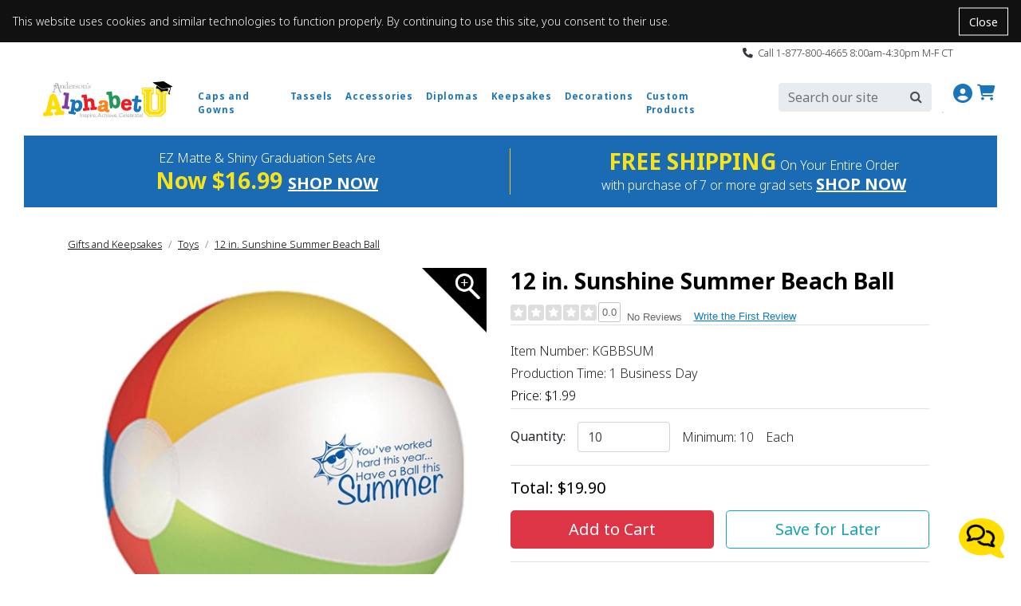

--- FILE ---
content_type: text/html; charset=utf-8
request_url: https://www.alphabetu.com/gifts-and-keepsakes/toys/have-a-ball-this-summer-beach-ball
body_size: 25484
content:


<style>
    /* Cookie Notice Banner */
    .cookie-notice {
        width: 100%;
        background-color: #111;
        color: #fff;
        padding: 16px;
        font-size: 14px;
        z-index: 1000;
        position: relative; /* pushes page content down */
    }

    .cookie-notice-text {
        margin: 0;
        padding-right: 90px; /* space for close button */
    }

    .cookie-notice-close {
        position: absolute;
        right: 16px;
        top: 50%;
        transform: translateY(-50%);
        background: transparent;
        color: #fff;
        border: 1px solid #fff;
        padding: 6px 12px;
        cursor: pointer;
        font-size: 14px;
    }

        .cookie-notice-close:hover,
        .cookie-notice-close:focus {
            background-color: #fff;
            color: #111;
        }
</style>




<!doctype html>
<html lang="en">
<script>
    function getCookie(cname) {
        var name = cname + "=";
        var decodedCookie = decodeURIComponent(document.cookie);
        var ca = decodedCookie.split(';');
        for (var i = 0; i < ca.length; i++) {
            var c = ca[i];
            while (c.charAt(0) == ' ') {
                c = c.substring(1);
            }
            if (c.indexOf(name) == 0) {
                return c.substring(name.length, c.length).replace("TMK", ";");
            }
        }
        return "";
    }

    function isNrpFormSite() {
        var siteName = getCookie("WebSiteName").toLowerCase();
        return siteName == "nrpgradform" || siteName == "repgraduationauthorityform";
    }

    function isNrpSite() {
        var siteName = getCookie("WebSiteName").toLowerCase();
        return siteName == "nrpgrad" || siteName == "repgraduationauthority";
    }
    function isRepGASite() {
        var siteName = getCookie("WebSiteName").toLowerCase();
        return siteName == "repgraduationauthority";
    }

    function isApplyGA4() {
        var siteName = getCookie("WebSiteName").toLowerCase();
        return siteName == "paperdirect" || siteName == "currentlabels" ||
            siteName == "promnite" || siteName == "itselementary" || siteName == "alphabetu" ||
            siteName == "littlegraduates" || siteName == "graduationauthority" || siteName == "rhymeuniversity" ||
            siteName == "andersonshs" || siteName == "paradefloatsuppliesnow";
    }

    function getItem4GA4(info, index, coupon, price) {
        var paths = info[5].split("/");

        var item = {
            item_id: info[4],
            item_name: info[0],
            affiliation: info[6],
            coupon: coupon,
            discount: info[7],
            index: index,
            price: price == undefined ? info[1] : price, // info[1], always equal 0 when add a new item to shoppingcart
            quantity: info[3]
        };

        for (i = 1; i <= paths.length; i++) {
            eval("item.item_category" + (i == "1" ? "" : i.toString()) + "='" + paths[i - 1] + "'");
        }

        return item;
    }

    function getItems4GA4($inputArr, coupon) {
        var items = [];
        var index = 0;
        var totalQty = 0;
        var totalPrice = 0;

        $inputArr.each(function () {
            var tv = $(this).val();
            if (tv.indexOf('*TK*') > 0) {
                var info = tv.split("**TK**");
                var price = info[1];
                var qty = info[3];
                totalQty += qty * 1;
                totalPrice += price * 1 * qty;

                var item = getItem4GA4(info, index++, coupon, price);
                items.push(item);
            }

        })

        var object = {};
        object.Items = items;
        object.TotalPrice = totalPrice;
        return object;
    }

    function getItems4GA4Array(array, coupon, price) {
        var items = [];
        var index = 0;
        var totalQty = 0;
        var totalPrice = 0;

        for (var i = 0; i < array.length; i++) {
            var tv = array[i];
            if (tv.indexOf('*TK*') > 0) {
                var info = tv.split("**TK**");
                var price = info[1];
                var qty = info[3];
                totalQty += qty * 1;
                totalPrice += price * 1 * qty;

                var item = getItem4GA4(info, index++, coupon, price);
                items.push(item);
            }
        }

        return items;
    }

</script>
<head><meta name="viewport" content="width=device-width, initial-scale=1, shrink-to-fit=no" /><!-- Google Tag Manager -->
<script>(function(w,d,s,l,i){w[l]=w[l]||[];w[l].push({'gtm.start':
new Date().getTime(),event:'gtm.js'});var f=d.getElementsByTagName(s)[0],
j=d.createElement(s),dl=l!='dataLayer'?'&l='+l:'';j.async=true;j.src=
'https://www.googletagmanager.com/gtm.js?id='+i+dl;f.parentNode.insertBefore(j,f);
})(window,document,'script','dataLayer','GTM-PB393GD');</script>
<!-- End Google Tag Manager --><!-- Google tag (gtag.js) -->
<script async src='https://www.googletagmanager.com/gtag/js?id=G-QYH9VEK7SX'></script>
<script>
  window.dataLayer = window.dataLayer || [];
  function gtag() { dataLayer.push(arguments); }
        gtag('js', new Date());
  gtag('config', 'G-QYH9VEK7SX');
</script><title>
	12 in. Sunshine Summer Beach Ball | Alphabet U
</title><link rel="canonical" href="https://www.alphabetu.com/gifts-and-keepsakes/toys/have-a-ball-this-summer-beach-ball" /><meta name="description" content="Your students will have a ball playing with this inflatable beach ball all summer long! Imprinted with a cool sunshine design and the words, &quot;You&#39;ve worked hard this year..have a ball this summer,&quot; the 12&quot; beach ball makes a great student graduation gift or end-of-the year award." /><meta name="robots" content="all" /><link rel="stylesheet" href="/mincss/alphabetu.bootstrap_20260115.css" /><link rel="stylesheet" href="/css/allsharedcss/bsnewstylesfullheader.css" /><link rel="stylesheet" href="/css/alphabetucss/bsnewstylesfw.css" /><script src="https://ajax.googleapis.com/ajax/libs/jquery/3.6.0/jquery.min.js">

</script><script src="/js/allshared/jquery-taymark-extend.js?v=202601221">

</script><script src="/minjs/tmkbase_20260115.js">

</script><meta name="msvalidate.01" content="F1FFE28CBCB6EF525D33B730974383B2" />
<meta name="com.silverpop.brandeddomains" content="www.pages03.net,taylorcorp.mkt6780.com,www.alphabetu.com" />
<meta name="com.silverpop.cothost" content="campaign-us-3.goacoustic.com" />
<meta name="p:domain_verify" content="55ca7ca91cdce0ea4c80ec1db55d9251"/><script></script><script type="text/javascript">
dataLayer.push({
'page_name': '12 in. Sunshine Summer Beach Ball',
'page_category': 'Toys',
'email': 'temp-user-id',
'hashEmail': '379EE54678C462486CB2D49083C1821C8F80CBD00AF69A275E4C99257A916E5E'
});
</script>
<meta property="og:type" content="product" /><meta property="og:title" content="12 in. Sunshine Summer Beach Ball" /><meta property="og:description" content="<p>Send your students off to their break with a fun and colorful gift that encourages outdoor play and active relaxation. This cheerful  Sunshine Summer Beach Ball serves as a memorable reward for their hard work and dedication throughout the school year.</p>

<ul>
<li>12 in. diameter when fully inflated</li>
<li>Features a bright sunshine graphic and the encouraging message, 'You've worked hard this year...have a ball this summer'</li>
<li>Ideal for pool parties, beach trips, backyard games, or as a fun prize for end-of-year classroom activities</li>
</ul>
" /><meta property="og:url" content="https://www.alphabetu.com/gifts-and-keepsakes/toys/have-a-ball-this-summer-beach-ball" /><meta property="og:site_name" content="Alphabetu" /><meta property="og:price:amount" content="" /><meta property="og:price:currency" content="USD" /><meta property="og:availability" content="" /></head>
<body>
    
    <!-- Google Tag Manager (noscript) -->
<noscript><iframe src="https://www.googletagmanager.com/ns.html?id=GTM-PB393GD"
height="0" width="0" style="display:none;visibility:hidden"></iframe></noscript>
<!-- End Google Tag Manager (noscript) -->
    
    
    <!-- Cookie Notice Banner -->
    <div id="cookie-notice" class="cookie-notice" role="region" aria-label="Cookie notice" style="display:none;">
        <p class="cookie-notice-text">
            This website uses cookies and similar technologies to function properly.
By continuing to use this site, you consent to their use.
        </p>
        <button type="button" class="cookie-notice-close" aria-label="Close cookie notice" onclick="closeCookieNotice()">Close</button>
    </div>
    <div class="bodyContainer">
        <header>
            <input class="curdomain" type="hidden" id="hidDomain" value="https://www.alphabetu.com" />
<!-- NAV START -->
<div class="container-fluid">
	<div class="row">
		<div class="col-12 bs-top-banner">
			<div class="container px-0 bs-header-container-top-banner">
				<div class="row">
					<div class="col-12 py-0">
						<p class="align-middle my-1 text-right bs-global-msg text-dark"><em class="fas fa-phone"></em>&nbsp;&nbsp;Call 1-877-800-4665 8:00am-4:30pm M-F CT</p>
					</div>
				</div>
			</div>
		</div>
	</div>
</div><div class="container-fluid">
	<div class="row">
		<div class="col-12">
			<div class="container bs-header-container">
				<div class="row mt-3" style="margin: 0">
					<!-- Logo --><div class="col-1 col-md-auto d-block d-lg-none my-auto px-0 px-md-3">
						<div class="mobileMenu">
							<i class="fa-solid fa-bars" aria-hidden="true"></i>
						</div>
					</div><div class="mobileMenuPanel row  mobileMenuPanelHasTobBar">
						<div class="col-12 text-right pt-3">
							<i class="fa-solid fa-x closeMobileMenu" aria-hidden="true"></i>
						</div><div class="col-12">
							<ul class="list-group list-group-flush">
								<li class="list-group-item accountMenuControl">My Account  <i class="fa-solid fa-caret-down float-right" aria-hidden="true"></i><li class="list-group-item accountDropdown dropdown-menu nav-megamenu py-lg-0"><ul class="pl-3">
									<div class="row">
										<div class="bsMenuColumn col-12 col-md-3 mt-2">
											<h6>
	<a href="###" onclick="gotoLogin()">Sign In</a>
</h6><p class="mt-3 " class="mb-2"><a href="/login">My Account</a></p><ul class="p-0  nav-megamenu-ul">
	<li class="list-unstyled "><a href="/accounthome/accountsettings">Account Settings</a></li><li class="list-unstyled "><a href="/order-status">Order Status</a></li>
</ul><p class="mt-3 " class="mb-2"><a href="/alphabet-u-resources">Resources</a></p><ul class="p-0  nav-megamenu-ul">
	<li class="list-unstyled "><a href="/free-catalog">Catalog Request</a></li><li class="list-unstyled "><a href="/alphabet-u-resources/alphabetu-digital-catalog">Digital Catalog</a></li><li class="list-unstyled "><a href="/product-safety">Product Safety</a></li><li class="list-unstyled "><a href="/email-signup">Email Sign-Up</a></li><li class="list-unstyled "><a href="/alphabet-u-resources">Downloadable Resources</a></li><li class="list-unstyled "><a href="/alphabet-u-resources/size-chart">Size Chart</a></li>
</ul><p class="mt-3 " class="mb-2"><a href="/customer-support">Help</a></p><ul class="p-0  nav-megamenu-ul">
	<li class="list-unstyled "><a href="/customer-support/faq">FAQs</a></li>
</ul><script>$('.accountMenuControl').click(function () { var isActive = false; if(!$('.accountDropdown').hasClass('active')) isActive = true; $('li').removeClass('active'); if(isActive) $('.accountDropdown').addClass('active');})</script><style>.accountMenuControl {
 cursor: pointer;
}

 .accountDropdown {
 display: none;
 text-decoration: none;
}

 .accountDropdown.active {
 display: block;
 }</style>
										</div>
									</div>
								</ul></li><li class=" list-group-item CapsandGownsMenuControl "><i class="fa-solid fa-caret-down float-right" aria-hidden="true"></i>Caps and Gowns<script>$('.CapsandGownsMenuControl').click(function () { var isActive = false; if(!$('.CapsandGownsDropdown').hasClass('active')) isActive = true;$('li').removeClass('active'); if(isActive) $('.CapsandGownsDropdown').addClass('active');})</script><style>.CapsandGownsMenuControl {
 cursor: pointer;
}

 .CapsandGownsDropdown {
 display: none;
 text-decoration: none;
}

 .CapsandGownsDropdown.active {
 display: block;
 }</style><li class="list-group-item CapsandGownsDropdown dropdown-menu nav-megamenu py-lg-0 "><ul class="pl-3 ">
	<div class="row">
		<div class="bsMenuColumn col-12 col-md-3 col-12 col-lg-3">
			<p class=" font-weight-bold" class="mb-2"><a href="/caps-and-gowns">Caps and Gowns</a></p><ul class="p-0  nav-megamenu-ul">
	<li class="list-unstyled"><a href="/caps-and-gowns/caps">Caps</a></li><li class="list-unstyled"><a href="/caps-and-gowns/gowns">Gowns</a></li><li class="list-unstyled"><a href="/caps-and-gowns/graduation-sets">Graduation Sets</a></li><li class="list-unstyled"><a href="/caps-and-gowns/graduation-sets/shiny-graduation-sets">Shiny Graduation Sets</a></li><li class="list-unstyled"><a href="/caps-and-gowns/graduation-sets/matte-graduation-sets">Premium Matte Graduation Sets</a></li><li class="list-unstyled"><a href="/caps-and-gowns/graduation-sets/ez-matte-graduation-sets">EZ Matte Graduation Sets</a></li>
</ul>
		</div><div class="bsMenuColumn col-12 col-md-3 ">
			<div class=" d-none d-lg-block nav-img-container ">
	<a href="/caps-and-gowns/graduation-sets"><img class="img-fluid" alt="Graduation Sets" src="/-/media/alphabet-u/menu-images/caps-n-gowns.ashx?w=390&amp;h=270" /></a>
</div>
		</div>
	</div>
</ul></li></li><li class="list-group-item TasselsDropdown "><a class="nav-megamenu-header TasselsMenuControl " href="/accessories/tassels" role="button" aria-haspopup="true" aria-expanded="false">Tassels</a></li><li class=" list-group-item AccessoriesMenuControl "><i class="fa-solid fa-caret-down float-right" aria-hidden="true"></i>Accessories<script>$('.AccessoriesMenuControl').click(function () { var isActive = false; if(!$('.AccessoriesDropdown').hasClass('active')) isActive = true;$('li').removeClass('active'); if(isActive) $('.AccessoriesDropdown').addClass('active');})</script><style>.AccessoriesMenuControl {
 cursor: pointer;
}

 .AccessoriesDropdown {
 display: none;
 text-decoration: none;
}

 .AccessoriesDropdown.active {
 display: block;
 }</style><li class="list-group-item AccessoriesDropdown dropdown-menu nav-megamenu py-lg-0 "><ul class="pl-3 ">
	<div class="row">
		<div class="bsMenuColumn col-12 col-md-3 col-12 col-lg-3">
			<p class=" font-weight-bold" class="mb-2"><a href="/accessories">Accessories</a></p><ul class="p-0  nav-megamenu-ul">
	<li class="list-unstyled"><a href="/accessories/honor-cords">Honor Cords</a></li><li class="list-unstyled"><a href="/accessories/hoods">Hoods</a></li><li class="list-unstyled"><a href="/gifts-and-keepsakes/rings">Rings</a></li><li class="list-unstyled"><a href="/accessories/sashes-and-stoles">Sashes and Stoles</a></li><li class="list-unstyled"><a href="/accessories/tassels">Tassels</a></li>
</ul>
		</div><div class="bsMenuColumn col-12 col-md-3 ">
			<div class=" d-none d-lg-block nav-img-container ">
	<a href="/accessories"><img class="img-fluid" alt="Graduation Accessories" src="/-/media/alphabet-u/menu-images/accessories.ashx?w=390&amp;h=270" /></a>
</div>
		</div>
	</div>
</ul></li></li><li class=" list-group-item DiplomasMenuControl "><i class="fa-solid fa-caret-down float-right" aria-hidden="true"></i>Diplomas<script>$('.DiplomasMenuControl').click(function () { var isActive = false; if(!$('.DiplomasDropdown').hasClass('active')) isActive = true;$('li').removeClass('active'); if(isActive) $('.DiplomasDropdown').addClass('active');})</script><style>.DiplomasMenuControl {
 cursor: pointer;
}

 .DiplomasDropdown {
 display: none;
 text-decoration: none;
}

 .DiplomasDropdown.active {
 display: block;
 }</style><li class="list-group-item DiplomasDropdown dropdown-menu nav-megamenu py-lg-0 "><ul class="pl-3 ">
	<div class="row">
		<div class="bsMenuColumn col-12 col-md-3 col-12 col-lg-3">
			<p class=" font-weight-bold" class="mb-2"><a href="/diplomas-and-certificates">Diplomas</a></p><ul class="p-0  nav-megamenu-ul">
	<li class="list-unstyled"><a href="/diplomas-and-certificates/preschool">Preschool</a></li><li class="list-unstyled"><a href="/diplomas-and-certificates/pre-k">Pre-K</a></li><li class="list-unstyled"><a href="/diplomas-and-certificates/kindergarten">Kindergarten</a></li><li class="list-unstyled"><a href="/diplomas-and-certificates/head-start">Head Start</a></li><li class="list-unstyled"><a href="/diplomas-and-certificates/sets">Sets</a></li><li class="list-unstyled"><a href="/diplomas-and-certificates/progress-reports">Progress Reports</a></li>
</ul>
		</div><div class="bsMenuColumn col-12 col-md-3 ">
			<div class=" d-none d-lg-block nav-img-container ">
	<a href="/diplomas-and-certificates"><img class="img-fluid" alt="Diplomas" src="/-/media/alphabet-u/menu-images/diplomas.ashx?w=390&amp;h=270" /></a>
</div>
		</div>
	</div>
</ul></li></li><li class=" list-group-item KeepsakesMenuControl "><i class="fa-solid fa-caret-down float-right" aria-hidden="true"></i>Keepsakes<script>$('.KeepsakesMenuControl').click(function () { var isActive = false; if(!$('.KeepsakesDropdown').hasClass('active')) isActive = true;$('li').removeClass('active'); if(isActive) $('.KeepsakesDropdown').addClass('active');})</script><style>.KeepsakesMenuControl {
 cursor: pointer;
}

 .KeepsakesDropdown {
 display: none;
 text-decoration: none;
}

 .KeepsakesDropdown.active {
 display: block;
 }</style><li class="list-group-item KeepsakesDropdown dropdown-menu nav-megamenu py-lg-0 "><ul class="pl-3 ">
	<div class="row">
		<div class="bsMenuColumn col-12 col-md-3 col-12 col-lg-4">
			<p class=" font-weight-bold" class="mb-2"><a href="/gifts-and-keepsakes">Keepsakes</a></p><ul class="p-0  nav-megamenu-ul">
	<li class="list-unstyled"><a href="/gifts-and-keepsakes/preschool">Preschool</a></li><li class="list-unstyled"><a href="/gifts-and-keepsakes/pre-k">Pre-K</a></li><li class="list-unstyled"><a href="/gifts-and-keepsakes/kindergarten">Kindergarten</a></li><li class="list-unstyled"><a href="/gifts-and-keepsakes/bags-and-backpacks">Bags and Backpacks</a></li><li class="list-unstyled"><a href="/gifts-and-keepsakes/birthday">Birthday</a></li><li class="list-unstyled"><a href="/gifts-and-keepsakes/create-it">Create It!</a></li><li class="list-unstyled"><a href="/custom-products">Custom Products</a></li><li class="list-unstyled"><a href="/gifts-and-keepsakes/drinkware">Drinkware</a></li><li class="list-unstyled"><a href="/shop-by-design/faith">Faith</a></li><li class="list-unstyled"><a href="/gifts-and-keepsakes/gift-sets">Gift Sets</a></li><li class="list-unstyled"><a href="/custom-products/lanyards">Lanyards & Neck Straps</a></li><li class="list-unstyled"><a href="/gifts-and-keepsakes/medallions">Medallions</a></li><li class="list-unstyled"><a href="/gifts-and-keepsakes/picture-frames">Picture Frames</a></li><li class="list-unstyled"><a href="/gifts-and-keepsakes/ribbons">Ribbons</a></li><li class="list-unstyled"><a href="/gifts-and-keepsakes/rings">Rings</a></li><li class="list-unstyled"><a href="/gifts-and-keepsakes/teacher-appreciation">Teacher Appreciation</a></li><li class="list-unstyled"><a href="/gifts-and-keepsakes/toys">Toys</a></li><li class="list-unstyled"><a href="/gifts-and-keepsakes/t-shirts">T-Shirts</a></li>
</ul>
		</div><div class="bsMenuColumn col-12 col-md-3 ">
			<div class=" d-none d-lg-block nav-img-container mb-2">
	<a href="/gifts-and-keepsakes"><img class="img-fluid" alt="Gifts &amp; Keepsakes" src="/-/media/alphabet-u/menu-images/2024/keepsakes.ashx?w=390&amp;h=270" /></a>
</div><div class=" d-none d-lg-block nav-img-container ">
	<a href="/gifts-and-keepsakes/t-shirts"><img class="img-fluid" alt="T-Shirts" src="/-/media/alphabet-u/menu-images/2024/t-shirts.ashx?w=390&amp;h=270" /></a>
</div>
		</div>
	</div>
</ul></li></li><li class=" list-group-item DecorationsMenuControl "><i class="fa-solid fa-caret-down float-right" aria-hidden="true"></i>Decorations<script>$('.DecorationsMenuControl').click(function () { var isActive = false; if(!$('.DecorationsDropdown').hasClass('active')) isActive = true;$('li').removeClass('active'); if(isActive) $('.DecorationsDropdown').addClass('active');})</script><style>.DecorationsMenuControl {
 cursor: pointer;
}

 .DecorationsDropdown {
 display: none;
 text-decoration: none;
}

 .DecorationsDropdown.active {
 display: block;
 }</style><li class="list-group-item DecorationsDropdown dropdown-menu nav-megamenu py-lg-0 "><ul class="pl-3 ">
	<div class="row">
		<div class="bsMenuColumn col-12 col-md-3 col-12 col-lg-4">
			<p class=" font-weight-bold" class="mb-2"><a href="/decorations">Decorations</a></p><ul class="p-0  nav-megamenu-ul">
	<li class="list-unstyled"><a href="/decorations/complete-prop-sets">Complete Prop Sets</a></li><li class="list-unstyled"><a href="/decorations/decorating-basics">Decorating Basics</a></li><li class="list-unstyled"><a href="/decorations/kit">Graduation Kit</a></li><li class="list-unstyled"><a href="/decorations/signage">School Signage</a></li><li class="list-unstyled"><a href="/decorations/signage/yard-signs">Yard Signs</a></li><li class="list-unstyled"><a href="/decorations/holiday-decor">Holiday Decor</a></li><li class="list-unstyled"><a href="/decorations/dramatic-play-prop-kits">Dramatic Play Prop Kits</a></li>
</ul>
		</div><div class="bsMenuColumn col-12 col-md-3 ">
			<div class=" d-none d-lg-block nav-img-container ">
	<a href="/decorations/complete-prop-sets"><img class="img-fluid" alt="Graduation Prop Sets" src="/-/media/alphabet-u/menu-images/decorations.ashx?w=390&amp;h=270" /></a>
</div>
		</div>
	</div>
</ul></li></li><li class=" list-group-item CustomProductsMenuControl "><i class="fa-solid fa-caret-down float-right" aria-hidden="true"></i>Custom Products<script>$('.CustomProductsMenuControl').click(function () { var isActive = false; if(!$('.CustomProductsDropdown').hasClass('active')) isActive = true;$('li').removeClass('active'); if(isActive) $('.CustomProductsDropdown').addClass('active');})</script><style>.CustomProductsMenuControl {
 cursor: pointer;
}

 .CustomProductsDropdown {
 display: none;
 text-decoration: none;
}

 .CustomProductsDropdown.active {
 display: block;
 }</style><li class="list-group-item CustomProductsDropdown dropdown-menu nav-megamenu py-lg-0 "><ul class="pl-3 ">
	<div class="row">
		<div class="bsMenuColumn col-12 col-md-3 col-12 col-lg-4">
			<p class=" font-weight-bold" class="mb-2"><a href="/custom-products">Custom Products</a></p><ul class="p-0  nav-megamenu-ul">
	<li class="list-unstyled"><a href="/custom-products/apparel">T-Shirts</a></li><li class="list-unstyled"><a href="/custom-products/bags-and-backpacks">Bags and Backpacks</a></li><li class="list-unstyled"><a href="/custom-products/buttons">Buttons</a></li><li class="list-unstyled"><a href="/custom-products/drinkware">Drinkware</a></li><li class="list-unstyled"><a href="/custom-products/electronics">Electronics</a></li><li class="list-unstyled"><a href="/custom-products/holiday-gifts">Holiday Gifts</a></li><li class="list-unstyled"><a href="/custom-products/key-chains">Key Chains</a></li><li class="list-unstyled"><a href="/custom-products/lanyards">Lanyards & Neck Straps</a></li><li class="list-unstyled"><a href="/custom-products/pens-and-pencils">Pens and Pencils</a></li><li class="list-unstyled"><a href="/custom-products/signage-and-stickers">Signage and Stickers</a></li><li class="list-unstyled"><a href="/custom-products/stationary">Stationary</a></li><li class="list-unstyled"><a href="/custom-products/toys-and-games">Toys and Games</a></li>
</ul>
		</div><div class="bsMenuColumn col-12 col-md-3 ">
			<div class=" d-none d-lg-block nav-img-container ">
	<a href="/custom-products"><img class="img-fluid" alt="Custom Products" src="/-/media/alphabet-u/menu-images/custom-products.ashx?w=390&amp;h=270" /></a>
</div>
		</div>
	</div>
</ul></li></li></li>
							</ul>
						</div>
					</div><div class="col-2 my-auto px-0 px-md-3">
						<a href="/"><img class="img-fluid logo-img mb-2" alt="Alphabet U" src="/-/media/alphabet-u/logo/alphabetu-logo-cap.ashx" /></a>
					</div><!-- Bootstrap Menu --><div class="d-none d-lg-block col-lg-7 bs-menu px-0">
	<div class="container bs-header-container-nav">
		<div class="row">
			<div class="col-12">
				<nav class='navbar navbar-expand-lg navbar-light px-0'><button class="navbar-toggler navbar-toggler-right" type="button" data-toggle="collapse" data-target="#navbarSupportedContent" aria-controls="navbarSupportedContent" aria-expanded="true" aria-label="Toggle navigation"><span class="navbar-toggler-icon"></span></button><div class="collapse navbar-collapse" id="navbarSupportedContent">
					<ul class="navbar-nav mr-auto">
						<div class="d-block d-lg-none nav-item dropdown position-static" id="reorderMobileIcon">
	<a class="nav-link nav-megamenu-header  navbarDropdown" href="#" role="button" aria-haspopup="true" aria-expanded="false" style="display: none;"></a>
</div><li class="d-block d-lg-none nav-item dropdown position-static"><a class="nav-link nav-megamenu-header navbarDropdown" href="/email-signup" role="button" aria-haspopup="true" aria-expanded="false">Email Sign-Up</a></li><li class="d-block d-md-none nav-item dropdown position-static"><a class="nav-link nav-megamenu-header navbarDropdown" href="/free-catalog" role="button" aria-haspopup="true" aria-expanded="false">Free Catalog</a></li><li class=" nav-item-fullWidth  dropdown position-static bs-nav-caps"><a class="nav-link dropdown-toggle nav-megamenu-header navbarDropdown" href="/caps-and-gowns" role="button" data-toggle="dropdown" aria-haspopup="true" aria-expanded="false">Caps and Gowns</a><div class="dropdown-menu nav-megamenu py-lg-0" style="margin-top: -2px;">
	<div class="row">
		<div class="bsMenuColumn col-12 col-lg-3">
			<p class=" font-weight-bold" class="mb-2"><a href="/caps-and-gowns">Caps and Gowns</a></p><ul class="p-0  nav-megamenu-ul">
	<li class="list-unstyled"><a href="/caps-and-gowns/caps">Caps</a></li><li class="list-unstyled"><a href="/caps-and-gowns/gowns">Gowns</a></li><li class="list-unstyled"><a href="/caps-and-gowns/graduation-sets">Graduation Sets</a></li><li class="list-unstyled"><a href="/caps-and-gowns/graduation-sets/shiny-graduation-sets">Shiny Graduation Sets</a></li><li class="list-unstyled"><a href="/caps-and-gowns/graduation-sets/matte-graduation-sets">Premium Matte Graduation Sets</a></li><li class="list-unstyled"><a href="/caps-and-gowns/graduation-sets/ez-matte-graduation-sets">EZ Matte Graduation Sets</a></li>
</ul>
		</div><div class="bsMenuColumn ">
			<div class=" d-none d-lg-block nav-img-container ">
	<a href="/caps-and-gowns/graduation-sets"><img class="img-fluid" alt="Graduation Sets" src="/-/media/alphabet-u/menu-images/caps-n-gowns.ashx?w=390&amp;h=270" /></a>
</div>
		</div>
	</div>
</div></li><li class=" nav-item-fullWidth position-static Top-Nav"><a class="nav-link nav-megamenu-header" href="/accessories/tassels" role="button" aria-haspopup="true" aria-expanded="false">Tassels</a></li><li class=" nav-item-fullWidth  dropdown position-static bs-nav-accessories"><a class="nav-link dropdown-toggle nav-megamenu-header navbarDropdown" href="/accessories" role="button" data-toggle="dropdown" aria-haspopup="true" aria-expanded="false">Accessories</a><div class="dropdown-menu nav-megamenu py-lg-0" style="margin-top: -2px;">
	<div class="row">
		<div class="bsMenuColumn col-12 col-lg-3">
			<p class=" font-weight-bold" class="mb-2"><a href="/accessories">Accessories</a></p><ul class="p-0  nav-megamenu-ul">
	<li class="list-unstyled"><a href="/accessories/honor-cords">Honor Cords</a></li><li class="list-unstyled"><a href="/accessories/hoods">Hoods</a></li><li class="list-unstyled"><a href="/gifts-and-keepsakes/rings">Rings</a></li><li class="list-unstyled"><a href="/accessories/sashes-and-stoles">Sashes and Stoles</a></li><li class="list-unstyled"><a href="/accessories/tassels">Tassels</a></li>
</ul>
		</div><div class="bsMenuColumn ">
			<div class=" d-none d-lg-block nav-img-container ">
	<a href="/accessories"><img class="img-fluid" alt="Graduation Accessories" src="/-/media/alphabet-u/menu-images/accessories.ashx?w=390&amp;h=270" /></a>
</div>
		</div>
	</div>
</div></li><li class=" nav-item-fullWidth  dropdown position-static bs-nav-diplomas"><a class="nav-link dropdown-toggle nav-megamenu-header navbarDropdown" href="/diplomas-and-certificates" role="button" data-toggle="dropdown" aria-haspopup="true" aria-expanded="false">Diplomas</a><div class="dropdown-menu nav-megamenu py-lg-0" style="margin-top: -2px;">
	<div class="row">
		<div class="bsMenuColumn col-12 col-lg-3">
			<p class=" font-weight-bold" class="mb-2"><a href="/diplomas-and-certificates">Diplomas</a></p><ul class="p-0  nav-megamenu-ul">
	<li class="list-unstyled"><a href="/diplomas-and-certificates/preschool">Preschool</a></li><li class="list-unstyled"><a href="/diplomas-and-certificates/pre-k">Pre-K</a></li><li class="list-unstyled"><a href="/diplomas-and-certificates/kindergarten">Kindergarten</a></li><li class="list-unstyled"><a href="/diplomas-and-certificates/head-start">Head Start</a></li><li class="list-unstyled"><a href="/diplomas-and-certificates/sets">Sets</a></li><li class="list-unstyled"><a href="/diplomas-and-certificates/progress-reports">Progress Reports</a></li>
</ul>
		</div><div class="bsMenuColumn ">
			<div class=" d-none d-lg-block nav-img-container ">
	<a href="/diplomas-and-certificates"><img class="img-fluid" alt="Diplomas" src="/-/media/alphabet-u/menu-images/diplomas.ashx?w=390&amp;h=270" /></a>
</div>
		</div>
	</div>
</div></li><li class=" nav-item-fullWidth  dropdown position-static bs-nav-gifts"><a class="nav-link dropdown-toggle nav-megamenu-header navbarDropdown" href="/gifts-and-keepsakes" role="button" data-toggle="dropdown" aria-haspopup="true" aria-expanded="false">Keepsakes</a><div class="dropdown-menu nav-megamenu py-lg-0" style="margin-top: -2px;">
	<div class="row">
		<div class="bsMenuColumn col-12 col-lg-4">
			<p class=" font-weight-bold" class="mb-2"><a href="/gifts-and-keepsakes">Keepsakes</a></p><ul class="p-0  nav-megamenu-ul">
	<li class="list-unstyled"><a href="/gifts-and-keepsakes/preschool">Preschool</a></li><li class="list-unstyled"><a href="/gifts-and-keepsakes/pre-k">Pre-K</a></li><li class="list-unstyled"><a href="/gifts-and-keepsakes/kindergarten">Kindergarten</a></li><li class="list-unstyled"><a href="/gifts-and-keepsakes/bags-and-backpacks">Bags and Backpacks</a></li><li class="list-unstyled"><a href="/gifts-and-keepsakes/birthday">Birthday</a></li><li class="list-unstyled"><a href="/gifts-and-keepsakes/create-it">Create It!</a></li><li class="list-unstyled"><a href="/custom-products">Custom Products</a></li><li class="list-unstyled"><a href="/gifts-and-keepsakes/drinkware">Drinkware</a></li><li class="list-unstyled"><a href="/shop-by-design/faith">Faith</a></li><li class="list-unstyled"><a href="/gifts-and-keepsakes/gift-sets">Gift Sets</a></li><li class="list-unstyled"><a href="/custom-products/lanyards">Lanyards & Neck Straps</a></li><li class="list-unstyled"><a href="/gifts-and-keepsakes/medallions">Medallions</a></li><li class="list-unstyled"><a href="/gifts-and-keepsakes/picture-frames">Picture Frames</a></li><li class="list-unstyled"><a href="/gifts-and-keepsakes/ribbons">Ribbons</a></li><li class="list-unstyled"><a href="/gifts-and-keepsakes/rings">Rings</a></li><li class="list-unstyled"><a href="/gifts-and-keepsakes/teacher-appreciation">Teacher Appreciation</a></li><li class="list-unstyled"><a href="/gifts-and-keepsakes/toys">Toys</a></li><li class="list-unstyled"><a href="/gifts-and-keepsakes/t-shirts">T-Shirts</a></li>
</ul>
		</div><div class="bsMenuColumn ">
			<div class=" d-none d-lg-block nav-img-container mb-2">
	<a href="/gifts-and-keepsakes"><img class="img-fluid" alt="Gifts &amp; Keepsakes" src="/-/media/alphabet-u/menu-images/2024/keepsakes.ashx?w=390&amp;h=270" /></a>
</div><div class=" d-none d-lg-block nav-img-container ">
	<a href="/gifts-and-keepsakes/t-shirts"><img class="img-fluid" alt="T-Shirts" src="/-/media/alphabet-u/menu-images/2024/t-shirts.ashx?w=390&amp;h=270" /></a>
</div>
		</div>
	</div>
</div></li><li class=" nav-item-fullWidth  dropdown position-static bs-nav-decorations"><a class="nav-link dropdown-toggle nav-megamenu-header navbarDropdown" href="/decorations" role="button" data-toggle="dropdown" aria-haspopup="true" aria-expanded="false">Decorations</a><div class="dropdown-menu nav-megamenu py-lg-0" style="margin-top: -2px;">
	<div class="row">
		<div class="bsMenuColumn col-12 col-lg-4">
			<p class=" font-weight-bold" class="mb-2"><a href="/decorations">Decorations</a></p><ul class="p-0  nav-megamenu-ul">
	<li class="list-unstyled"><a href="/decorations/complete-prop-sets">Complete Prop Sets</a></li><li class="list-unstyled"><a href="/decorations/decorating-basics">Decorating Basics</a></li><li class="list-unstyled"><a href="/decorations/kit">Graduation Kit</a></li><li class="list-unstyled"><a href="/decorations/signage">School Signage</a></li><li class="list-unstyled"><a href="/decorations/signage/yard-signs">Yard Signs</a></li><li class="list-unstyled"><a href="/decorations/holiday-decor">Holiday Decor</a></li><li class="list-unstyled"><a href="/decorations/dramatic-play-prop-kits">Dramatic Play Prop Kits</a></li>
</ul>
		</div><div class="bsMenuColumn ">
			<div class=" d-none d-lg-block nav-img-container ">
	<a href="/decorations/complete-prop-sets"><img class="img-fluid" alt="Graduation Prop Sets" src="/-/media/alphabet-u/menu-images/decorations.ashx?w=390&amp;h=270" /></a>
</div>
		</div>
	</div>
</div></li><li class=" nav-item-fullWidth  dropdown position-static bs-nav-custom"><a class="nav-link dropdown-toggle nav-megamenu-header navbarDropdown" href="/custom-products" role="button" data-toggle="dropdown" aria-haspopup="true" aria-expanded="false">Custom Products</a><div class="dropdown-menu nav-megamenu py-lg-0" style="margin-top: -2px;">
	<div class="row">
		<div class="bsMenuColumn col-12 col-lg-4">
			<p class=" font-weight-bold" class="mb-2"><a href="/custom-products">Custom Products</a></p><ul class="p-0  nav-megamenu-ul">
	<li class="list-unstyled"><a href="/custom-products/apparel">T-Shirts</a></li><li class="list-unstyled"><a href="/custom-products/bags-and-backpacks">Bags and Backpacks</a></li><li class="list-unstyled"><a href="/custom-products/buttons">Buttons</a></li><li class="list-unstyled"><a href="/custom-products/drinkware">Drinkware</a></li><li class="list-unstyled"><a href="/custom-products/electronics">Electronics</a></li><li class="list-unstyled"><a href="/custom-products/holiday-gifts">Holiday Gifts</a></li><li class="list-unstyled"><a href="/custom-products/key-chains">Key Chains</a></li><li class="list-unstyled"><a href="/custom-products/lanyards">Lanyards & Neck Straps</a></li><li class="list-unstyled"><a href="/custom-products/pens-and-pencils">Pens and Pencils</a></li><li class="list-unstyled"><a href="/custom-products/signage-and-stickers">Signage and Stickers</a></li><li class="list-unstyled"><a href="/custom-products/stationary">Stationary</a></li><li class="list-unstyled"><a href="/custom-products/toys-and-games">Toys and Games</a></li>
</ul>
		</div><div class="bsMenuColumn ">
			<div class=" d-none d-lg-block nav-img-container ">
	<a href="/custom-products"><img class="img-fluid" alt="Custom Products" src="/-/media/alphabet-u/menu-images/custom-products.ashx?w=390&amp;h=270" /></a>
</div>
		</div>
	</div>
</div></li>
					</ul>
				</div></nav>
			</div>
		</div>
	</div>
</div><!-- MOBILE CART --><div class="col-7 px-0 d-block d-sm-none">

					</div><div class="col-2 d-block d-sm-none px-0  my-auto shoppingcartdiv">
						<a href="https://www.alphabetu.com/shopping-cart"><div class="bs-header-logo bs-header-logo-cart">
							<div class="text-center">
								<em class="fas fa-shopping-cart header-icons fa-"></em><sup class="cartSuperscript" id="cartcountMobile"><script>resetcountonly();</script></sup>
							</div>
						</div></a>
					</div><!-- Search Bar / Cart - Account Icons --><div class="col-12 col-xs-9 col-sm-9 col-lg-3 px-md-3">
						<!-- Search Bar --><div class="row">
							<div class="col-xl-10 col-lg-8 col-sm-11 col-12 mt-2">
								<div class="row">
									<div class="col-12">
										<div class="d-none d-lg-block col-lg-12">
											<div class="input-group bs-desktop-search">
												<input type="text" class="form-control" aria-label="search" placeholder="Search our site" onkeypress="SearchKeyPressEvent(event, &#39;Alphabetu&#39;)" onkeydown="SearchKeyDownEvent(event, &#39;Alphabetu&#39;)" id="txtsearch" name="search" /><div class="input-group-append">
													<span class="input-group-text border-0" onclick="HomePageSearchClick(&#39;Alphabetu&#39;)"><i class="fa fa-search mobile-nav-search"></i></span>
												</div>
											</div>
										</div><div class="d-block d-lg-none">
											<div class="input-group bs-desktop-search">
												<input class="form-control" type="text" aria-label="search" placeholder="Search our site" onkeypress="SearchKeyPressEventNarrow(event, &#39;Alphabetu&#39;)" id="txtsearchNarrow" aria-label="Search" /><div class="input-group-append">
													<span class="input-group-text border-0" onclick="HomePageSearchClickNarrow(&#39;Alphabetu&#39;)"><i class="fa fa-search mobile-nav-search"></i></span>
												</div>
											</div>
										</div>
									</div>
								</div><div id="sayt" class="invisibled row border d-none d-lg-flex position-absolute bg-white sayt-container" style="left: auto;">
									<div class="col-3 sayt-list px-0 border-right">
										<ul id="ultree" class="list-group list-group-flush">

										</ul>
									</div><div class="col-9 sayt-results">
										<h5 id="topresult" class="mt-3">

										</h5><div id="divprods" class="row mt-3">

										</div>
									</div>
								</div>
							</div><!-- Account --><div class="col-xl-1 col-lg-2 my-auto px-0 d-none d-lg-block">
								<div class="account-dropdown d-block py-1" style="margin-left: -8px;">
									<a class="accntDrpBtn my-auto"><div class="text-center bs-header-logo">
										<i class="fa-solid fa-circle-user fa-xl header-icons" aria-hidden="true"></i>
									</div></a><div class="mega-menu border rounded">
										<div class="row m-2">
											<div class="col-12 mb-2 px-0 border-bottom">
												<input class="btn mb-2 float-right btn-primary" type="button" onclick="gotoLogin()" value="Sign In / Create Account" />
											</div><div class="col-4 border-right  ">
	<h5>
		<a href="/customer-support">Help</a>
	</h5><p class=""><a href="/customer-support/faq">FAQs</a></p>
</div><div class="col-4 border-right  ">
	<h5>
		<a href="/alphabet-u-resources">Resources</a>
	</h5><p class=""><a href="/free-catalog">Catalog Request</a></p><p class=""><a href="/alphabet-u-resources/alphabetu-digital-catalog">Digital Catalog</a></p><p class=""><a href="/product-safety">Product Safety</a></p><p class=""><a href="/email-signup">Email Sign-Up</a></p><p class=""><a href="/alphabet-u-resources">Downloadable Resources</a></p><p class=""><a href="/alphabet-u-resources/size-chart">Size Chart</a></p>
</div><div class="col-4  ">
	<h5>
		<a href="/login">My Account</a>
	</h5><p class=""><a href="/accounthome/accountsettings">Account Settings</a></p><p class=""><a href="/order-status">Order Status</a></p>
</div>
										</div>
									</div>
								</div>
							</div><!-- Cart --><div class="col-xl-1 col-lg-2 d-none col-sm-1 d-sm-block px-0  my-auto shoppingcartdiv">
								<a href="https://www.alphabetu.com/shopping-cart"><div class="bs-header-logo bs-header-logo-cart">
									<div class="text-center">
										<em class="fas fa-shopping-cart header-icons fa-"></em><sup class="cartSuperscript" id="cartcount"><script>resetcountonly();</script></sup>
									</div>
								</div></a>
							</div>
						</div>
					</div><div class="col-12 bottomBanner">
						<div style="background-color: #1A6AB4;" class="row three-col-row d-none d-sm-flex mb-3 mt-2">
	<div class="col-12 col-sm-6 mb-3 mt-3 text-center border-right border-warning">
		<a href="/caps-and-gowns/graduation-sets">
			<span class="text-white">EZ Matte &amp; Shiny Graduation Sets Are</span><br />
			<span class="h3 font-weight-bold" style="color: #F7E31A;">Now $16.99 <strong style="color: #ffffff !important; text-decoration: underline;" class="text-uppercase h5 font-weight-bold">Shop Now</strong></span>
		</a>
	</div>
	<div class="col-12 col-sm-6 mb-3 mt-3 text-center">
		<a href="/caps-and-gowns/graduation-sets">
			<span style="color: #F7E31A;" class="font-weight-bold h3">FREE SHIPPING</span><span class="text-white"> On Your Entire Order</span><br />
			<span class="text-white">with purchase of 7 or more grad sets <strong style="color: #ffffff !important; text-decoration: underline;" class="text-uppercase h5 font-weight-bold">Shop Now</strong></span>			
		</a>
	</div>
</div>

					</div><div class="col-7">
						<div class="row">
							<div class="col-12">
								<div class="row justify-content-end">
									<div class="d-none d-lg-block col-lg-auto" id="reoderIcon" style="display: none;">
										<a href="#" style="display: none;"><div class="float-right px-0">
											<div class="text-center bs-header-logo">
												
											</div><p class="bs-header-link"></p>
										</div></a>
									</div><div class="col-auto">
										<div class="float-right px-0">

										</div>
									</div>
								</div>
							</div>
						</div>
					</div>
				</div>
			</div>
		</div>
<!-- Nav Bar -->

<script>


    $('.mobileMenu').click(function () {
        $('.mobileMenuPanel').addClass('activePanel');
        return false;
    })

    $('.closeMobileMenu').click(function () {
        $('.mobileMenuPanel').removeClass('activePanel');
        return false;
    })

    var windowWidth = window.innerWidth || document.documentElement.clientWidth;
    var windowHeight = window.innerHeight || document.documentElement.clientHeight;

    var initialWindowWidth = windowWidth;
    var initialWindowHeight = windowHeight;

    window.addEventListener('resize', function () {
        var newWindowWidth = window.innerWidth || document.documentElement.clientWidth;
        var newWindowHeight = window.innerHeight || document.documentElement.clientHeight;
        if (newWindowWidth < 575 || window.innerWidth < 575) {
            $('.mobileMenuPanel').addClass('smallMobileMenuPanel');
            $('.mobileMenuPanel').removeClass('largeMobileMenuPanel');
            $('.sayt-container').addClass('smallSaytResults');
            $('.sayt-container').removeClass('largeSaytResults');
        } else {
            $('.mobileMenuPanel').addClass('largeMobileMenuPanel');
            $('.mobileMenuPanel').removeClass('smallMobileMenuPanel');
            $('.sayt-container').addClass('largeSaytResults');
            $('.sayt-container').removeClass('smallSaytResults');
        }

        //if (newWindowWidth !== initialWindowWidth || newWindowHeight !== initialWindowHeight) {
        //    $('.mobileMenuPanel').removeClass('activePanel');
        //}

        $('#sayt').removeClass('largeSaytResults');
    });

    window.addEventListener('load', function () {
        if (window.innerWidth < 575) {
            $('.mobileMenuPanel').addClass('smallMobileMenuPanel');
            $('.mobileMenuPanel').removeClass('largeMobileMenuPanel');
        } else {
            $('.mobileMenuPanel').addClass('largeMobileMenuPanel');
            $('.mobileMenuPanel').removeClass('smallMobileMenuPanel');
        }
    });

</script>

        </header>
        
        <p id="ip-address" style="display: none">3.142.131.77</p>
        <div class="container">
            <input name="ctl01$schoolName" type="hidden" id="ctl01_schoolName" custom="schoolName" />
<div class='row my-2'><div class='col-12'><nav aria-label='breadcrumb'><ol class='breadcrumb px-0 mb-0 bg-white'><li class='breadcrumb-item product-breadcrumb'><a href='/gifts-and-keepsakes'>Gifts and Keepsakes</a></li><li class='breadcrumb-item product-breadcrumb'><a href='/gifts-and-keepsakes/toys'>Toys</a></li><li class='breadcrumb-item product-breadcrumb'><a href='/gifts-and-keepsakes/toys/have-a-ball-this-summer-beach-ball'>12 in. Sunshine Summer Beach Ball</a></li></ol></nav></div></div>
            
<div style="display: none;">
    <h1>12 in. Sunshine Summer Beach Ball</h1><h2><p>Send your students off to their break with a fun and colorful gift that encourages outdoor play and active relaxation. This cheerful  Sunshine Summer Beach Ball serves as a memorable reward for their hard work and dedication throughout the school year.</p>

<ul>
<li>12 in. diameter when fully inflated</li>
<li>Features a bright sunshine graphic and the encouraging message, "You've worked hard this year...have a ball this summer"</li>
<li>Ideal for pool parties, beach trips, backyard games, or as a fun prize for end-of-year classroom activities</li>
</ul>
</h2>
</div>
<script src="/minjs/tmkproduct_20260115.js"></script>
<input name="main_0$ProductPageContent1$pedata" type="hidden" id="main_0_ProductPageContent1_pedata" class="pedata" value="{&quot;KeyName&quot;:&quot;ProductEntry&quot;, &quot;ProductNo&quot;:&quot;KGBBSUM&quot;, &quot;ConvertFree2FormC&quot;:&quot;false&quot;, &quot;BackgroundGraphicNo&quot;:&quot;&quot;,&quot;CustomType&quot;:&quot;Form&quot;,&quot;HasCustomInfor&quot;:false,&quot;ImageURL&quot;:&quot;/-/media/Products/au/gifts-and-keepsakes/toys/kgbbsum-have-a-ball-this-summer-beach-ball-000.ashx&quot;,&quot;ProductType&quot;:&quot;ItemProduction&quot;,&quot;SID&quot;:&quot;{3EA29348-3ABF-46BA-B0B6-253E33937A1B}&quot;, &quot;ItemTitle&quot;:&quot;12 in. Sunshine Summer Beach Ball&quot;, &quot;Type&quot;:&quot;FMProductEntry&quot;, &quot;CheckoutURL&quot;:&quot;/shopping-cart&quot;, &quot;ItemLink&quot;:&quot;/gifts-and-keepsakes/toys/have-a-ball-this-summer-beach-ball&quot;, &quot;HaveKitImage&quot;:&quot;false&quot;, &quot;HaveECDImage&quot;:&quot;false&quot;, &quot;IsFirstNavInk&quot;:false, &quot;IsECDP&quot;:false, &quot;KitColorType&quot;: &quot;&quot;,&quot;ECDType&quot;: &quot;&quot;, &quot;AddToCartCustomizeButtonText&quot;: &quot;Add to Cart&quot;,&quot;ButtonText&quot;: &quot;Add to Cart&quot;,&quot;Add2CartLabel&quot;: &quot;&quot;, &quot;hasOrderSampleBtn&quot;: false, &quot;hasDownloadTemplateBtn&quot;: false, &quot;hasOrderBlackBtn&quot;: false, &quot;hasSaveForLaterBtn&quot;: true, &quot;hasProductDetailBtn&quot;: false, &quot;RenderStocksCount&quot;:0, &quot;Data&quot;: [{&quot;KeyName&quot;:&quot;ItemControl&quot;,&quot;Type&quot;:&quot;FMItemControl&quot;,&quot;Data&quot;:[{&quot;KeyName&quot;:&quot;ItemData&quot;, &quot;Type&quot;:&quot;FMItemData&quot;, &quot;ItemNo&quot;:&quot;KGBBSUM&quot;, &quot;ItemID&quot;:&quot;{3EA29348-3ABF-46BA-B0B6-253E33937A1B}&quot;, &quot;LabelPreviewID&quot;:&quot;&quot;, &quot;ODSPreview&quot;:false, &quot;Data&quot;:[]}]}, {&quot;KeyName&quot;:&quot;FMProductQty&quot;,&quot;Type&quot;:&quot;FMProductQty&quot;,&quot;Step&quot;:1,&quot;Display&quot;:true,&quot;ShowMinimumCount&quot;:false,&quot;QtyType&quot;:&quot;TEXT&quot;,&quot;ReadOnly&quot;:false,&quot;Quantity&quot;:10,&quot;UnitOfMeasure&quot;:&quot;Each&quot;,&quot;LotSize&quot;:0,&quot;MinQty&quot;:10,&quot;AbsQty&quot;:10,&quot;UnderMinimumCharge&quot;:0.0,&quot;UnderMinimumChargeMinQty&quot;:0.0}, {&quot;KeyName&quot;:&quot;Rush&quot;,&quot;Type&quot;:&quot;FMRush&quot;,&quot;RushDollor&quot;:0.0,&quot;Step&quot;:1,&quot;RushLineText&quot;:&quot;&quot;,&quot;NeedRush&quot;:false,&quot;Charges&quot;:[]}], &quot;ProductImage&quot;:{&quot;KeyName&quot;:&quot;ProductImage&quot;,&quot;Type&quot;:&quot;ProductImage&quot;,&quot;SearchIcon&quot;:&quot;/-/media/global/product-page-zoom-buttons/zoom-5.ashx&quot;,&quot;VidioIcon&quot;:&quot;/-/media/icons/au-playbutton.ashx?w=110&amp;h=110&amp;bc=ffffff&quot;,&quot;Options&quot;:[{&quot;ImageType&quot;:&quot;Production&quot;,&quot;Key&quot;:&quot;nokey0&quot;,&quot;Url&quot;:&quot;/-/media/Products/au/gifts-and-keepsakes/toys/kgbbsum-have-a-ball-this-summer-beach-ball-000.ashx?bc=FFFFFF&amp;w=110&amp;h=110&quot;}]}, &quot;ProductPrice&quot;:{&quot;KeyName&quot;:&quot;ProductPrice&quot;,&quot;Type&quot;:&quot;ProductPrice&quot;,&quot;ProductionTime&quot;:&quot;Production Time: 1 Business Day&quot;,&quot;DisplayPrice&quot;:&quot;$1.99&quot;,&quot;RegularPrice&quot;:&quot;$0.00&quot;,&quot;DisplayProductionTime&quot;:true,&quot;PriceTable&quot;:[]}, &quot;PowerReview&quot;:{&quot;APIKey&quot;:&quot;61ed0901-e878-4e23-a340-a2be827f9a74&quot;,&quot;Locale&quot;:&quot;en_US&quot;,&quot;MerchantGroup&quot;:&quot;49996&quot;,&quot;MerchantID&quot;:&quot;516727&quot;,&quot;ItemNo&quot;:&quot;KGBBSUM&quot;,&quot;ItemName&quot;:null,&quot;Host&quot;:&quot;https://www.alphabetu.com&quot;,&quot;Url&quot;:&quot;/gifts-and-keepsakes/toys/have-a-ball-this-summer-beach-ball&quot;,&quot;ImageUrl&quot;:&quot;/-/media/Products/au/gifts-and-keepsakes/toys/kgbbsum-have-a-ball-this-summer-beach-ball-000.ashx&quot;,&quot;Desc&quot;:&quot;&lt;p>Send your students off to their break with a fun and colorful gift that encourages outdoor play and active relaxation. This cheerful  Sunshine Summer Beach Ball serves as a memorable reward for their hard work and dedication throughout the school year.&lt;/p>\n\n&lt;ul>\n&lt;li>12 in. diameter when fully inflated&lt;/li>\n&lt;li>Features a bright sunshine graphic and the encouraging message, \&quot;You&#39;ve worked hard this year...have a ball this summer\&quot;&lt;/li>\n&lt;li>Ideal for pool parties, beach trips, backyard games, or as a fun prize for end-of-year classroom activities&lt;/li>\n&lt;/ul>\n&quot;,&quot;Show&quot;:true,&quot;CategoryName&quot;:&quot;Gifts and Keepsakes>Toys&quot;,&quot;KeyName&quot;:&quot;12 in. Sunshine Summer Beach Ball&quot;,&quot;Price&quot;:&quot;1.99&quot;}, &quot;StockStatus&quot;:{&quot;KeyName&quot;:&quot;FMProductStockStatus&quot;,&quot;Type&quot;:&quot;FMProductStockStatus&quot;,&quot;Step&quot;:1,&quot;Status&quot;:&quot;IN&quot;,&quot;Message&quot;:&quot;&quot;,&quot;OosMessage&quot;:&quot;&quot;}, &quot;ProductDescription&quot;:{&quot;KeyName&quot;:&quot;ProductDescription&quot;,&quot;Type&quot;:&quot;ProductDescription&quot;,&quot;Data&quot;:{&quot;Display&quot;:true,&quot;Step&quot;:&quot;1&quot;,&quot;IsRequired&quot;:false,&quot;ItemDescription&quot;:&quot;&lt;p>Send your students off to their break with a fun and colorful gift that encourages outdoor play and active relaxation. This cheerful  Sunshine Summer Beach Ball serves as a memorable reward for their hard work and dedication throughout the school year.&lt;/p>\n\n&lt;ul>\n&lt;li>12 in. diameter when fully inflated&lt;/li>\n&lt;li>Features a bright sunshine graphic and the encouraging message, \&quot;You&#39;ve worked hard this year...have a ball this summer\&quot;&lt;/li>\n&lt;li>Ideal for pool parties, beach trips, backyard games, or as a fun prize for end-of-year classroom activities&lt;/li>\n&lt;/ul>\n&quot;,&quot;AdditionalDescription&quot;:&quot;&quot;,&quot;ShowAdditionalDescription&quot;:false,&quot;AdditionalDescriptionLabel&quot;:&quot;&quot;,&quot;AdContent&quot;:&quot;&quot;,&quot;ItemDetail&quot;:{&quot;ItemNo&quot;:&quot;KGBBSUM&quot;,&quot;ItemTitle&quot;:&quot;12 in. Sunshine Summer Beach Ball&quot;,&quot;Weight&quot;:&quot;0.08&quot;,&quot;Dimensions&quot;:&quot;Not Implement&quot;,&quot;Variable&quot;:&quot;Not Implement&quot;}}}, &quot;WarningMsg&quot;:{&quot;KeyName&quot;:&quot;WarningMsg&quot;,&quot;Type&quot;:&quot;WarningMsg&quot;,&quot;Data&quot;:{&quot;Display&quot;:true,&quot;Step&quot;:&quot;1&quot;,&quot;IsRequired&quot;:false,&quot;HasWarning&quot;:false}}, &quot;ImageZoomIcon&quot;:&quot;/-/media/global/product-page-zoom-buttons/zoom-5.ashx&quot;}" />
<input name="main_0$ProductPageContent1$pevalue" type="hidden" id="main_0_ProductPageContent1_pevalue" class="pevalue" value="{&quot;KeyName&quot;:&quot;ProductEntry&quot;, &quot;ProductNo&quot;:&quot;KGBBSUM&quot;, &quot;ConvertFree2FormC&quot;:&quot;false&quot;,&quot;GenericImage&quot;:&quot;&quot;, &quot;IsBlank&quot;:&quot;false&quot;, &quot;SelectedImage&quot;:&quot;&quot;, &quot;BackgroundGraphicNo&quot;:&quot;&quot;,&quot;CustomType&quot;:&quot;Form&quot;,&quot;HasCustomInfor&quot;:false,&quot;ProductType&quot;:&quot;ItemProduction&quot;,&quot;SID&quot;:&quot;{3EA29348-3ABF-46BA-B0B6-253E33937A1B}&quot;, &quot;ItemTitle&quot;:&quot;12 in. Sunshine Summer Beach Ball&quot;, &quot;Type&quot;:&quot;FMProductEntry&quot;, &quot;IsFirstNavInk&quot;:false,&quot;RenderStocksCount&quot;:0, &quot;Value&quot;: [{&quot;KeyName&quot;:&quot;ItemControl&quot;,&quot;Type&quot;:&quot;FMItemControl&quot;,&quot;Value&quot;:[{&quot;KeyName&quot;:&quot;ItemData&quot;, &quot;Type&quot;:&quot;FMItemData&quot;, &quot;ItemNo&quot;:&quot;KGBBSUM&quot;, &quot;ItemID&quot;:&quot;{3EA29348-3ABF-46BA-B0B6-253E33937A1B}&quot;, &quot;LabelPreviewID&quot;:&quot;&quot;, &quot;ODSPreview&quot;:false, &quot;Value&quot;:[]}]}, {&quot;KeyName&quot;:&quot;FMProductQty&quot;,&quot;Type&quot;:&quot;FMProductQty&quot;}, {&quot;KeyName&quot;:&quot;Rush&quot;,&quot;Type&quot;:&quot;FMRush&quot;,&quot;Value&quot;:{&quot;RushChecked&quot;:false}}]}" />
<input name="main_0$ProductPageContent1$ecdadditionalcharge" type="hidden" id="main_0_ProductPageContent1_ecdadditionalcharge" class="ecdadditionalcharge" />
<input name="main_0$ProductPageContent1$hid2GA4" type="hidden" id="main_0_ProductPageContent1_hid2GA4" class="hid2GA4" value="12 in. Sunshine Summer Beach Ball**TK**1.99**TK**3ea29348-3abf-46ba-b0b6-253e33937a1b**TK**10**TK**KGBBSUM**TK**Gifts and Keepsakes/Toys**TK**Alphabetu**TK**0**TK**KGBBSUM" />
<div id="tcsContainer" class="col-12 my-2">
</div>


<div class="row" style="width: 100%;" id="dialogdiv">
    <div class="modal fade" id="avaliableAlertDialog" data-backdrop="static" data-keyboard="false" tabindex="-1" role="dialog" aria-hidden="true">
        <div class="modal-dialog modal-dialog-centered prod-pg-modal" role="document">
            <div class="modal-content">
                <div class="modal-body">
                    <div class="row">
                        <div class="col-12">
                            <p class="text-center mb-2">You've requested more than is available.</p>
                            <p class="text-center mb-2"><span class="font-weight-bold" id="currentAvaliable">18</span> are currently available.</p>
                        </div>
                    </div>
                    <div id="avaliableBtnDiv" class="row justify-content-center">
                        <div class="col-12 col-lg-8 mt-3">
                            <button type="button" class="btn btn-danger btn-block add-to-cart-btn" data-dismiss="modal" onclick="addAvaliableEcd();" id="addAvaliableBtn">Add 18 Available To Cart</button>
                        </div>
                    </div>
                    <div class="row justify-content-center">
                        <div class="col-12 col-lg-8 mt-3">
                            <button type="button" class="btn btn-danger btn-block add-to-cart-btn" data-dismiss="modal" onclick="addAllEcd();" id="addAllBtn">Add All 100 To Cart - Ship When Available</button>
                        </div>
                    </div>
                </div>
            </div>
        </div>
    </div>
    <div class="modal fade" id="addToCartAlertDialog" data-backdrop="static" data-keyboard="false" tabindex="-1" role="dialog" aria-hidden="true">
        <div class="modal-dialog modal-dialog-centered prod-pg-modal" role="document">
            <div class="modal-content">
                <div class="modal-body">
                    <div class="row">
                        <div class="col-12">
                            <p class="text-center mb-2">You've requested more than is available.</p>
                            <p class="text-center mb-2"><span class="font-weight-bold" id="cartDialogAvaliable">18</span> are currently available.</p>
                            <p class="text-center mb-2"><span class="font-weight-bold" id="cartDialogWaitCount">82</span> more will be available on<span class="font-weight-bold" id="cartDialogWaitTime"> 08/19/2019</span>.</p>
                        </div>
                    </div>
                    <div id="cartDialogAddAvaliableBtnDiv" class="row justify-content-center">
                        <div class="col-12 col-lg-8 mt-3">
                            <button type="button" class="btn btn-danger btn-block add-to-cart-btn" data-dismiss="modal" id="cartDialogAddAvaliableBtn">Add 18 Available To Cart</button>
                        </div>
                    </div>
                    <div class="row justify-content-center">
                        <div class="col-12 col-lg-8 mt-3">
                            <button type="button" class="btn btn-danger btn-block add-to-cart-btn" id="cartDialogAddAllBtn">Add All 100 To Cart - Ship When Available</button>
                        </div>
                    </div>
                    <div class="row justify-content-center">
                        <div class="col-4 col-lg-4 mt-3 text-center">
                            <a href="#" data-dismiss="modal" class="text-secondary">Cancel</a>
                        </div>
                    </div>
                </div>
            </div>
        </div>
    </div>
    <div class="modal fade" id="addToCartSuccessDialog" data-backdrop="static" data-keyboard="false" tabindex="-1" role="dialog" aria-hidden="true">
        <div class="modal-dialog modal-dialog-centered prod-pg-modal" role="document">
            <div class="modal-content">
                <div class="modal-body">
                    <div class="row my-3">
                        <div class="col-12">
                            <p class="h3 font-weight-normal text-center" id="addToCartSuccessDialogTitle">Item Added to Cart</p>
                        </div>
                        <div class="col-12 col-lg-6 order-2 order-lg-1 mt-3">
                            <button type="button" id="ContinueShoppingBtn" class="btn btn-primary btn-block add-to-cart-btn p-2 bs-continue-shopping-btn">Continue Shopping</button>
                        </div>
                        <div class="col-12 col-lg-6 order-1 order-lg-2 mt-3">
                            <button type="button" id="GotoCheckoutBtn" class="btn btn-danger btn-block add-to-cart-btn p-2 bs-checkout-btn">Go To Cart</button>
                        </div>
                    </div>
                </div>
            </div>
        </div>
    </div>
    <div class="modal fade" id="addToCartSuccessDialog4SP" data-backdrop="static" data-keyboard="false" tabindex="-1" role="dialog" aria-hidden="true">
        <div class="modal-dialog modal-dialog-centered prod-pg-modal" role="document">
            <div class="modal-content">
                <div class="modal-body">
                    <div class="row my-3">
                        <div class="col-12">
                            <p class="h3 font-weight-normal text-center" id="addToCartSuccessDialogTitle4SP">Item Added to Order</p>
                        </div>
                        <div class="col-12 col-lg-6 order-2 order-lg-1 mt-3">
                            <button type="button" id="ContinueShoppingBtn4SP" class="btn btn-success btn-block add-to-cart-btn p-2 bs-continue-shopping-btn">Back to Items</button>
                        </div>
                        <div class="col-12 col-lg-6 order-1 order-lg-2 mt-3">
                            <button type="button" id="GotoCheckoutBtn4SP" class="btn btn-primary btn-block add-to-cart-btn p-2 bs-continue-shopping-btn">Checkout</button>
                        </div>
                    </div>
                </div>
            </div>
        </div>
    </div>
    <div class="modal fade" id="addToCartErrorDialog" tabindex="-1" role="dialog" aria-hidden="true">
    <div class="modal-dialog modal-dialog-centered prod-pg-modal" role="document">
        <div class="modal-content">
            <div class="modal-body">
                <div class="row my-3">
                    <div class="col-12">
                        <p class="h3 font-weight-normal text-center" id="addToCartErrorInfo">Item Added to Cart Failed</p>
                    </div>
                    <div class="col-12 text-center">
                        <a href="#" data-dismiss="modal" class="text-secondary">Cancel</a>
                    </div>
                </div>
            </div>
        </div>
    </div>
</div>
    
    <div class="modal fade" id="saveForLaterSuccessDialog" data-backdrop="static" data-keyboard="false" tabindex="-1" role="dialog" aria-hidden="true">
        <div class="modal-dialog modal-dialog-centered prod-pg-modal" role="document">
            <div class="modal-content">
                <div class="modal-body">
                    <div class="row my-3">
                        <div class="col-12">
                            <p class="h3 font-weight-normal text-center" id="saveForLaterSuccessDialogTitle">Item Added to Wishlist</p>
                        </div>
                        <div class="col-12 col-lg-6 offset-lg-3 order-2 order-lg-1 mt-3">
                            <button type="button" id="saveForLatercontinueShoppingBtn" class="btn btn-primary btn-block add-to-cart-btn p-2 bs-continue-shopping-btn">Continue Shopping</button>
                        </div>
                    </div>
                </div>
            </div>
        </div>
    </div>    
    <div class="modal fade show" id="saveForLaterAnonymousDialog" data-backdrop="static" data-keyboard="false" tabindex="-1" role="dialog" style="padding-right: 16px; display:none">
        <div class="modal-dialog modal-dialog-centered prod-pg-modal" role="document">
            <div class="modal-content">
                <div class="modal-body">
                    <div class="row my-3">
                        <!-- Messaging -->
                        <div class="col-12">
                            <button type="button" class="close float-right" data-dismiss="modal" aria-label="Close" onclick="closeDialog('saveForLaterAnonymousDialog')">
                                <span aria-hidden="true">×</span>
                            </button>
                            <p class="h4 font-weight-normal text-center" id="saveForLaterAnonymousDialogTitle">Please Sign In or Register to save this item</p>
                        </div>
                        <!-- Sign In -->
                        <div class="col-12 col-lg-5 offset-lg-1 mt-3">
                            <button type="button" id="sflaSignIn" class="btn btn-danger btn-block add-to-cart-btn p-2 bs-sign-in-btn">Sign In</button>
                        </div>
                        <!-- Register -->
                        <div class="col-12 col-lg-5 mt-3">
                            <button type="button" id="sflaRegister" class="btn btn-primary btn-block add-to-cart-btn p-2 bs-register-btn">Register</button>
                        </div>
                    </div>
                </div>
            </div>
        </div>
    </div>
    <div class="modal fade show" id="saveForLaterRegisterDialog" data-backdrop="static" data-keyboard="false" tabindex="-1" role="dialog" style="padding-right: 16px; display:none">
        <div class="modal-dialog modal-dialog-centered prod-pg-modal" role="document">
            <div class="modal-content">
                <div class="modal-body">
                    <div class="row">
                        <div class="col-12 border-bottom">
                            <button type="button" class="close float-right px-1" data-dismiss="modal" aria-label="Close" onclick="closeDialog('saveForLaterRegisterDialog')">
                                <span aria-hidden="true">×</span>
                            </button>
                            <p class="h4 font-weight-normal text-center" id="saveForLaterRegisterDialogTitle">Please create an account to save this item</p>
                        </div>
                    </div>
                    <div class="row">
                        <div class="col-8 mt-2 mx-auto bs-register">
                            <div class="form-group">
                                <label id="register_msg" style="display: none;"></label>
                            </div>
                            <div class="form-group" id="registerEmailField">
                                <label id="registerEmailLabel" for="registerEmailInput">Email address</label>
                                <input type="email" class="form-control" aria-labelledby="registerEmailField registerEmailLabel" placeholder="Enter email" id="registerEmailInput" onblur="emailValid('register')">
                            </div>
                            <div class="form-group" id="registerPasswordField">
                                <label id="registerPasswordLabel" for="registerPasswordInput">Password*</label>
                                <input type="password" class="form-control" placeholder="Password" id="registerPasswordInput" onblur="pwdValid('register')" aria-describedby="passwordDetails" aria-labelledby="registerPasswordField registerPasswordLabel">
                            </div>
                            <div class="form-group" id="retypePasswordField">
                                <label id="retypePasswordLabel" for="retypePasswordInput">Retype Password</label>
                                <input type="password" class="form-control" placeholder="Password" id="retypePasswordInput" onblur="verifyPwdVaild('register')" aria-labelledby="retypePasswordField retypePasswordLabel"><label id="argee_msg" style="display: none;"></label>
                            </div>
                            <p>*Password must be a minimum eight characters, at least one uppercase, one lowercase, and one number</p>
                            <div class="form-check">
                                <input type="checkbox" class="form-check-input" id="agreeToService" onclick="agreeCheck()" aria-labelledby="termsOfService">
                                <label class="form-check-label" for="agreeToService" id="termsOfService">I agree to the <a href="/terms-of-use" target="_blank">Terms of Service</a></label>
                            </div>
                            <div class="form-check mt-2">
                                <input type="checkbox" class="form-check-input" id="registerOffers" aria-labelledby="receiveOffers">
                                <label class="form-check-label" for="registerOffers" id="receiveOffers">
                                    Yes, I'd like to receive promotional emails
                                    <br>
                                    (You may unsubscribe at any time)</label>
                            </div>
                            <a class="btn btn-primary btn-lg btn-block mt-3 sign-in" data-toggle="modal" onclick="register();">Create Account</a>
                        </div>
                    </div>
                </div>
            </div>
        </div>
    </div>
    <div class="modal fade show" id="saveForLaterSignInDialog" data-backdrop="static" data-keyboard="false" tabindex="-1" role="dialog" style="padding-right: 16px; display: none;">
        <div class="modal-dialog modal-dialog-centered prod-pg-modal" role="document">
            <div class="modal-content">
                <div class="modal-body">
                    <div class="row">
                        <div class="col-12 border-bottom">
                            <button type="button" class="close float-right" data-dismiss="modal" aria-label="Close" onclick="closeDialog('saveForLaterSignInDialog')">
                                <span aria-hidden="true">×</span>
                            </button>
                            <p class="h4 font-weight-normal text-center" id="saveForLaterSignInDialogTitle">Please Sign In to save this item</p>
                        </div>
                    </div>
                    <div class="row">
                        <div class="col-8 m-auto">
                            <div class="m-3">
                                <div class="form-group">
                                    <label id="loginError" style="display: none;"></label>
                                </div>
                                <div class="form-group" id="emailAddressField">
                                    <label id="emailAddressLabel" for="emailAddressInput">Email address</label>
                                    <input type="email" class="form-control" aria-labelledby="emailAddressLabel emailAddressField" placeholder="Enter email" id="emailAddressInput" onblur="emailValid('login')">
                                </div>
                                <div class="form-group" id="passwordLoginField">
                                    <label id="passwordLabel" for="passwordInput">Password</label>
                                    <input type="password" class="form-control" placeholder="Password" id="passwordInput" onblur="pwdValid('login')" aria-labelledby="passwordLoginField passwordLabel">
                                    <a href="#" data-toggle="modal" data-target="#forgotPassword" class="forgot-password-link">Forgot your password?<br>
                                    </a>
                                </div>
                                <div class="modal fade" id="forgotPassword" tabindex="-1" role="dialog" data-backdrop="static" data-keyboard="false" aria-labelledby="forgotPasswordTitle" aria-hidden="true">
                                    <div class="modal-dialog modal-dialog-centered" role="document">
                                        <div class="modal-content" id="model">
                                            <div class="modal-header">
                                                <h5 class="modal-title" id="ForgotPasswordModal">Reset Password</h5>
                                                <button type="button" class="close float-right" aria-label="Close" onclick="closeModal2();">×<span aria-hidden="true"></span></button>
                                            </div>
                                            <div class="modal-body" id="inputEmailBody">
                                                <div class="form-group">
                                                    <label class="font-weight-bold">Enter the email address associated with your account.</label>
                                                    <input type="email" class="form-control" id="forgot_user_email" aria-describedby="emailHelp" placeholder="Enter email" onblur="emailValid('forget')">
                                                    <label id="forgot_enter_email_msg" style="display: none;"></label>
                                                </div>
                                                <div class="form-group">
                                                    <div class="modal-footer px-0">
                                                        <button type="button" class="btn btn-primary" onclick="forget();">Submit</button>
                                                    </div>
                                                </div>
                                            </div>
                                        </div>
                                    </div>
                                </div>
                                <a class="btn btn-primary btn-lg btn-block mt-3 sign-in" data-toggle="modal" onclick="login();" aria-describedby="loginError">Sign in</a>
                            </div>
                        </div>
                    </div>
                </div>
            </div>
        </div>
    </div>
    
</div>
<div id="main_0_ProductPageContent1_divoosrecommend" class="row so-products" style="display: none"></div>
<form id="dialogform" method="post">
    </form>
<script type="text/javascript">
    function login() {
        var a = LoginBtnClick(true);
        if (a) {
            $('#saveForLaterSignInDialog').modal('hide');
            $("#saveForLatercontinueShoppingBtn").unbind("click").bind("click", function () {
                window.location.href = window.location.href;
            });
            $('#saveForLaterSuccessDialog').modal('show');
        }
    }
    function register() {
        var a = RegisterBtnClick(true);
        if (a) {
            $('#saveForLaterRegisterDialog').modal('hide');
            $("#saveForLatercontinueShoppingBtn").unbind("click").bind("click", function () {
                window.location.href = window.location.href;
            });
            $('#saveForLaterSuccessDialog').modal('show');
        }
    }
    function forget() {
        ForgotPWDBtnClick(true);        
    }

    function closeModal2() {
        $("#forgot_user_email").val("");
        $("#successMsgBody").remove()
        $("#inputEmailBody").attr("style", "display : block;")
        $('#forgotPassword').modal('hide');
        setTimeout(function () {
            if ($("#model").attr("flag") != null && $("#model").attr("flag") != undefined && $("#model").attr("flag") != "") {
                $("#forgotPassword")[0].innerHTML = $("#model").attr("flag")
            }
            $("#forgot_enter_email_msg").attr("style", "display: none;")
        }, 1000)
    }

    function closeDialog(id) {
        $('#' + id).modal('hide');
    }
    function getParameterByName(name) {
        name = name.replace(/[\[]/, "\\\[").replace(/[\]]/, "\\\]");
        var regex = new RegExp("[\\?&]" + name + "=([^&#]*)"),
            results = regex.exec(location.search);
        return results == null ? "" : decodeURIComponent(results[1].replace(/\+/g, " "));
    }

    function GetECDQty(jsonObj, field) {
        var peValue = jsonObj["Data"];
        for (x = 0; x < peValue.length; x++) {
            if (peValue[x].Type == "FMProductQty") {
                return peValue[x][field];
            }
        }
        return null;
    }

    function GetECDItemNo(jsonObj) {
        var peValue = jsonObj["Data"];
        for (x = 0; x < peValue.length; x++) {
            if (peValue[x].Type == "FMItemControl") {
                var itemControl = peValue[x].Data;
                for (j = 0; j < itemControl.length; j++) {
                    if (itemControl[j].Type == "FMItemData") {
                        return itemControl[j]["ItemNo"];
                    }
                }
            }
        }
        return null;
    }

    function GetECDData(jsonObj) {
        var peValue = jsonObj["Data"];
        for (x = 0; x < peValue.length; x++) {
            if (peValue[x].Type == "FMItemControl") {
                var itemControl = peValue[x].Data;
                for (j = 0; j < itemControl.length; j++) {
                    if (itemControl[j].Type == "FMItemData") {
                        var itemData = itemControl[j].Data;
                        for (m = 0; m < itemData.length; m++) {
                            if (itemData[m].Type == "FMGenericControlerP") {
                                return itemData[m].Data;
                            }
                        }
                    }
                }
            }
        }
        return null;
    }

    function SetECD(jsonObj, ecdData) {
        var peValue = jsonObj["Value"];
        for (x = 0; x < peValue.length; x++) {
            if (peValue[x].Type == "FMItemControl") {
                var itemControl = peValue[x].Value;
                for (j = 0; j < itemControl.length; j++) {
                    if (itemControl[j].Type == "FMItemData") {
                        var itemData = itemControl[j].Value;
                        for (m = 0; m < itemData.length; m++) {
                            if (itemData[m].Type == "FMGenericControlerP") {
                                itemData[m].Data = ecdData;
                            }
                        }
                    }
                }
            }
        }
    }

    //2
    function getBasePrice(itemno, qty, minQty) {
        var totalPrice = -1;
        if (!itemno || itemno == "") return;
        $.ajax({
            url: "/handlers/v9/RefreshItemInfo.ashx?type=qtyChanged",
            dataType: "json",
            type: "POST",
            data:
            {
                qty: qty,
                minQty: minQty,
                isGroup: false,
                itemNo: itemno
            },
            async: false,
            success: function (data) {
                if (data) {
                    var realPrice = data.DisplayPrice.replace("$", "");
                    totalPrice = realPrice * 1.00 * qty;
                }
                else {
                    alert("error");
                }
            },
            error: function () {
                alert("error");
            }
        });

        return totalPrice;
    }

    var chargeData = $(".ecdadditionalcharge").val();
    var data = $(".pedata").val();
    var value = $(".pevalue").val();
    var ga4 = $(".hid2GA4").val();
    var tmkData = $.parseJSON(data);
     var tmkValue = $.parseJSON(value);
    if (chargeData && chargeData.length > 2) {
        var ecdCharge = $.parseJSON(chargeData);
        tmkData.ECDCharges = ecdCharge;
    }
    if (tmkValue.GenericImage && tmkValue.GenericImage.length > 10) {
        tmkData.SelectedImage = tmkValue.GenericImage;
        tmkData.GenericImage = tmkValue.GenericImage;
    }
    TMKBase.MergeData(tmkData, tmkValue);

    TMKBase.CurrentStep = 1;
    TMKBase.CurrentItemNo = getParameterByName("itm") == "" ? getParameterByName("item") : getParameterByName("itm");
    if (TMKBase.CurrentItemNo == "" || TMKBase.CurrentItemNo == null || TMKBase.CurrentItemNo == undefined) {
        TMKBase.CurrentItemNo = tmkData.ProductDescription.Data.ItemDetail.ItemNo;
    }

    TMKBase.CurrentItemNo = TMKBase.CurrentItemNo.toUpperCase();


    TMKBase.DetailProductURL = window.location.href;
    var designer;

    if (tmkData.IsECDP) {
        var ecdData = GetECDData(tmkData);
        var qty = -1;
        if (tmkValue.Value && tmkValue.Value.length > 1 && tmkValue.Value[1].Value) {
            for (var i = 0; i < tmkValue.Value.length; i++) {
                if (tmkValue.Value[i].KeyName == "FMProductQty") {
                    qty = tmkValue.Value[i].Value;
                }
            }
        }

        var itemNo = GetECDItemNo(tmkData);
        var MinQuantity = GetECDQty(tmkData, "MinQty");
        if (qty == -1) qty = GetECDQty(tmkData, "Quantity");
        var tmkecdData = {
            "ItemNo": itemNo,
            "Quantity": qty,
            "MinQuantity": MinQuantity,
            //"URL": $("[id$='returnurl']").val(),
            "TMKData": ecdData.TMKData,
            //"HasColorSizeButton": data["HasColorSizeButton"],
            //"SizeChartContent": $("[id$='sizechartcontent']").val(),
        };

        for (var i = 0; i < tmkecdData.TMKData.length; i++) {
            tmkecdData.TMKData[i].Quantity = qty;
        }

        var page = (function () {
            var initTcs = function () {
                tmkecdData.BasePrice = this.getBasePrice(itemNo, qty, MinQuantity);
                SetECD(tmkData, tmkecdData);
                designer = TMKBase.ProductFrame("tcsContainer", tmkData, "111");
            };
            initTcs();
        })();
    }
    else {
        var page = (function () {
            var initTcs = function () {
                designer = TMKBase.ProductFrame("tcsContainer", tmkData, "111");
            };
            initTcs();

        })();
    }

    if (isApplyGA4()) {
        var info = ga4.split("**TK**");
        var items = getItem4GA4(info, 0, "");

        var a = {
            currency: "USD",
            value: info[1],
            items: [items],
        };

        dataLayer.push({ ecommerce: null });  // Clear the previous ecommerce object.
        dataLayer.push({
            event: "view_item",
            ecommerce: a
        });
    }    

    function addAvaliableEcd() {
        if (window.ecdAvailableTxtId && $("#" + window.ecdAvailableTxtId).length > 0) {
            $("#" + window.ecdAvailableTxtId).val(window.ecdAvailableNum);
            if (window.baseControlBackbone) {
                baseControlBackbone.trigger(window.ValueChangedKey, window.ecdAvailableNum, window.ecdParentId);
            }
        }
    }
    function addAllEcd() {
        //if (window.ecdAvailableTxtId && $("#" + window.ecdAvailableTxtId).length > 0) {
        //    $("#" + window.ecdAvailableTxtId).val(window.ecdNeedNum);
        //}
    }  
    function ralcheckboxclick(obj) {
        if ($(obj).is(':checked')) {
            $(".ralcheckboxmsg").hide();
            return true;
        }
        else {
            $(".ralcheckboxmsg").show();
            return false;
        }
    }    
</script>

<script>
    var schoolName = $("input[custom='schoolName']").val();
    if (schoolName != "") {
        $("#tcsContainer").prepend("<h2>" + schoolName + "</h2>");
    }

    if (getParameterByName("spno") != "") {
        setTimeout(function () {
            $('#prodqty').prop('disabled', true);
        }, 2000);
    }
</script>
<div class="container">
	
</div>
<div class="col-12" style="width:100%;margin-top:10px;" id="pr-reviewdisplay"></div>
<script type="text/javascript">
    $(document).ready(function () {
        if ($("#istheme").length > 0) {
            $("#recommend-container").show();
        }
        else {
            $("#recommend-container2").html($("#recommend-container").html());
        }

        if ($("[id$='divoosrecommend']").length > 0 && $("#divoosrecommend2").html().length == 0) {
            //item
            $("#divoosrecommend2").html($("[id$='divoosrecommend']").html());
        }
        if ($("#nrpTempHeader").length > 0) {
            document.getElementById("nrpTempHeader").style.display = "flex";
        }


        $('#pr-reviewdisplay').appendTo('#productsRecommends');
    });
</script>
<div id="productsRecommends">
    <div class="col-md-12 recommended-for-you">
	<p class="text-center h2 no-search-product-header">Recommended for You</p><div data-interval="false" class="carousel slide" id="no-search-carousel0">
		<ol class="carousel-indicators">
			<li data-target="#no-search-carousel0" data-slide-to="0"></li><li data-target="#no-search-carousel0" data-slide-to="1"></li>
		</ol><div class="carousel-inner">
			<div class="carousel-item active ">
				<div class="row">
					<div class="col-6 col-lg-2 col-md-4 col-sm-6" data-id="KG1019">
						<div class="thumb-wrapper">
							<div class="img-box">
								<a href="/caps-and-gowns/graduation-sets/shiny-graduation-sets/graduation-set-with-gown-cap-and-tassel"><img src="https://www.alphabetu.com/-/media/products/au/caps-and-gowns/graduation-sets/shiny-graduation-sets/kg1019-graduation-set-with-gown-cap-and-tassel-000.ashx?w=260&amp;h=260&amp;bc=ffffff" class="img-fluid" alt="Shiny Graduation Set with Gown, Cap and Tassel" title="Shiny Graduation Set with Gown, Cap and Tassel" onclick="productClick(&#39;KG1019&#39;,&#39;1&#39;,&#39;PRODUCT&#39;, 0)" /></a>
							</div><div class="thumb-content">
								<p class="cat-pg-prod-title mb-2"><a href="/caps-and-gowns/graduation-sets/shiny-graduation-sets/graduation-set-with-gown-cap-and-tassel" onclick="productClick(&#39;KG1019&#39;,&#39;1&#39;)">Shiny Graduation Set with Gown, Cap and Tassel</a></p><p class="cat-pg-prod-title mb-2 font-weight-bold product-price">Price: $16.99</p>
							</div>
						</div>
					</div><div class="col-6 col-lg-2 col-md-4 col-sm-6" data-id="KGM039">
						<div class="thumb-wrapper">
							<div class="img-box">
								<a href="/caps-and-gowns/graduation-sets/matte-graduation-sets/matte-grad-cap-and-tassel-set"><img src="https://www.alphabetu.com/-/media/products/au/caps-and-gowns/graduation-sets/matte-graduation-sets/kgm039-matte-grad-cap-and-tassel-set-000.ashx?w=260&amp;h=260&amp;bc=ffffff" class="img-fluid" alt="Premium Matte Graduation Cap and Tassel Set" title="Premium Matte Graduation Cap and Tassel Set" onclick="productClick(&#39;KGM039&#39;,&#39;2&#39;,&#39;PRODUCT&#39;, 0)" /></a>
							</div><div class="thumb-content">
								<p class="cat-pg-prod-title mb-2"><a href="/caps-and-gowns/graduation-sets/matte-graduation-sets/matte-grad-cap-and-tassel-set" onclick="productClick(&#39;KGM039&#39;,&#39;2&#39;)">Premium Matte Graduation Cap and Tassel Set</a></p><p class="cat-pg-prod-title mb-2 font-weight-bold product-price">Price: $9.99</p>
							</div>
						</div>
					</div><div class="col-6 col-lg-2 col-md-4 col-sm-6" data-id="KGC019">
						<div class="thumb-wrapper">
							<div class="img-box">
								<a href="/caps-and-gowns/graduation-sets/ez-matte-graduation-sets/ez-matte-graduation-set"><img src="https://www.alphabetu.com/-/media/products/au/caps-and-gowns/graduation-sets/kgc019-flexicool-graduation-set-000-flat-with-real-product.ashx?w=260&amp;h=260&amp;bc=ffffff" class="img-fluid" alt="EZ Matte Graduation Gown, Cap, and Tassel Set" title="EZ Matte Graduation Gown, Cap, and Tassel Set" onclick="productClick(&#39;KGC019&#39;,&#39;3&#39;,&#39;PRODUCT&#39;, 0)" /></a>
							</div><div class="thumb-content">
								<p class="cat-pg-prod-title mb-2"><a href="/caps-and-gowns/graduation-sets/ez-matte-graduation-sets/ez-matte-graduation-set" onclick="productClick(&#39;KGC019&#39;,&#39;3&#39;)">EZ Matte Graduation Gown, Cap, and Tassel Set</a></p><p class="cat-pg-prod-title mb-2 font-weight-bold product-price">Price: $16.99</p>
							</div>
						</div>
					</div><div class="col-6 col-lg-2 col-md-4 col-sm-6" data-id="KG9850">
						<div class="thumb-wrapper">
							<div class="img-box">
								<a href="/gifts-and-keepsakes/medallions/handprint-i-graduated-from-pre-k-medallion"><img src="https://www.alphabetu.com/-/media/products/au/gifts-and-keepsakes/medallions/kg9850-pre-k-graduate-medallion-000.ashx?w=260&amp;h=260&amp;bc=ffffff" class="img-fluid" alt="2 in. Handprints I Graduated From Pre-K Medallion" title="2 in. Handprints I Graduated From Pre-K Medallion" onclick="productClick(&#39;KG9850&#39;,&#39;4&#39;,&#39;PRODUCT&#39;, 0)" /></a>
							</div><div class="thumb-content">
								<p class="cat-pg-prod-title mb-2"><a href="/gifts-and-keepsakes/medallions/handprint-i-graduated-from-pre-k-medallion" onclick="productClick(&#39;KG9850&#39;,&#39;4&#39;)">2 in. Handprints I Graduated From Pre-K Medallion</a></p><p class="cat-pg-prod-title mb-2 font-weight-bold product-price">Price: $6.99</p>
							</div>
						</div>
					</div><div class="col-6 col-lg-2 col-md-4 col-sm-6" data-id="KGT200">
						<div class="thumb-wrapper">
							<div class="img-box">
								<a href="/accessories/tassels/year-graduation-tassel-and-charm-set"><img src="https://www.alphabetu.com/-/media/products/au/accessories/tassels/kgt200-2016-graduation-tassel-and-charm-set-000.ashx?w=260&amp;h=260&amp;bc=ffffff" class="img-fluid" alt="Graduation Tassel With 2026 Charm" title="Graduation Tassel With 2026 Charm" onclick="productClick(&#39;KGT200&#39;,&#39;5&#39;,&#39;PRODUCT&#39;, 0)" /></a>
							</div><div class="thumb-content">
								<p class="cat-pg-prod-title mb-2"><a href="/accessories/tassels/year-graduation-tassel-and-charm-set" onclick="productClick(&#39;KGT200&#39;,&#39;5&#39;)">Graduation Tassel With 2026 Charm</a></p><p class="cat-pg-prod-title mb-2 font-weight-bold product-price">Price: $4.49</p>
							</div>
						</div>
					</div><div class="col-6 col-lg-2 col-md-4 col-sm-6" data-id="KGN70V">
						<div class="thumb-wrapper">
							<div class="img-box">
								<a href="/gifts-and-keepsakes/medallions/neck-ribbon"><img src="https://www.alphabetu.com/-/media/products/au/gifts-and-keepsakes/medallions/kgn70v-neck-ribbon-000.ashx?w=260&amp;h=260&amp;bc=ffffff" class="img-fluid" alt="30 in. Medallion Neck Ribbon" title="30 in. Medallion Neck Ribbon" onclick="productClick(&#39;KGN70V&#39;,&#39;6&#39;,&#39;PRODUCT&#39;, 0)" /></a>
							</div><div class="thumb-content">
								<p class="cat-pg-prod-title mb-2"><a href="/gifts-and-keepsakes/medallions/neck-ribbon" onclick="productClick(&#39;KGN70V&#39;,&#39;6&#39;)">30 in. Medallion Neck Ribbon</a></p><p class="cat-pg-prod-title mb-2 font-weight-bold product-price">Price: $1.49</p>
							</div>
						</div>
					</div>
				</div>
			</div><div class="carousel-item ">
				<div class="row">
					<div class="col-6 col-lg-2 col-md-4 col-sm-6" data-id="KG150G">
						<div class="thumb-wrapper">
							<div class="img-box">
								<a href="/gifts-and-keepsakes/medallions/custom-graduation-medallion-scroll"><img src="https://www.alphabetu.com/-/media/products/au/gifts-and-keepsakes/medallions/custom-graduation-medallion-scroll/kg150g-custom-graduation-medallion-scroll-000.ashx?w=260&amp;h=260&amp;bc=ffffff" class="img-fluid" alt="1 1/2 in. Gold-tone Graduates and Scroll Custom Medallion" title="1 1/2 in. Gold-tone Graduates and Scroll Custom Medallion" onclick="productClick(&#39;KG150G&#39;,&#39;7&#39;,&#39;PRODUCT&#39;, 0)" /></a>
							</div><div class="thumb-content">
								<p class="cat-pg-prod-title mb-2"><a href="/gifts-and-keepsakes/medallions/custom-graduation-medallion-scroll" onclick="productClick(&#39;KG150G&#39;,&#39;7&#39;)">1 1/2 in. Gold-tone Graduates and Scroll Custom Medallion</a></p><p class="cat-pg-prod-title mb-2 font-weight-bold product-price">Price: $6.99</p>
							</div>
						</div>
					</div><div class="col-6 col-lg-2 col-md-4 col-sm-6" data-id="KG1039">
						<div class="thumb-wrapper">
							<div class="img-box">
								<a href="/caps-and-gowns/caps/graduation-cap-and-tassel-set"><img src="https://www.alphabetu.com/-/media/products/au/caps-and-gowns/caps/kg1039-graduation-cap-and-tassel-set-000.ashx?w=260&amp;h=260&amp;bc=ffffff" class="img-fluid" alt="Shiny Graduation Cap and Tassel Set" title="Shiny Graduation Cap and Tassel Set" onclick="productClick(&#39;KG1039&#39;,&#39;8&#39;,&#39;PRODUCT&#39;, 0)" /></a>
							</div><div class="thumb-content">
								<p class="cat-pg-prod-title mb-2"><a href="/caps-and-gowns/caps/graduation-cap-and-tassel-set" onclick="productClick(&#39;KG1039&#39;,&#39;8&#39;)">Shiny Graduation Cap and Tassel Set</a></p><p class="cat-pg-prod-title mb-2 font-weight-bold product-price">Price: $9.99</p>
							</div>
						</div>
					</div><div class="col-6 col-lg-2 col-md-4 col-sm-6" data-id="KG9857">
						<div class="thumb-wrapper">
							<div class="img-box">
								<a href="/gifts-and-keepsakes/medallions/for-i-knowpreschool-graduation-medallion"><img src="https://www.alphabetu.com/-/media/products/au/gifts-and-keepsakes/medallions/kg9857-for-i-knowpreschool-graduation-medallion-000.ashx?w=260&amp;h=260&amp;bc=ffffff" class="img-fluid" alt="2 in. Gold Cross Preschool Graduation Medallion" title="2 in. Gold Cross Preschool Graduation Medallion" onclick="productClick(&#39;KG9857&#39;,&#39;9&#39;,&#39;PRODUCT&#39;, 0)" /></a>
							</div><div class="thumb-content">
								<p class="cat-pg-prod-title mb-2"><a href="/gifts-and-keepsakes/medallions/for-i-knowpreschool-graduation-medallion" onclick="productClick(&#39;KG9857&#39;,&#39;9&#39;)">2 in. Gold Cross Preschool Graduation Medallion</a></p><p class="cat-pg-prod-title mb-2 font-weight-bold product-price">Price: $6.99</p>
							</div>
						</div>
					</div><div class="col-6 col-lg-2 col-md-4 col-sm-6">

					</div><div class="col-6 col-lg-2 col-md-4 col-sm-6">

					</div><div class="col-6 col-lg-2 col-md-4 col-sm-6">

					</div>
				</div>
			</div>
		</div>
	</div><a data-slide="prev" role="button" href="#no-search-carousel0" class="carousel-control-prev"><span aria-hidden="true" class="carousel-control-prev-icon"></span><span class="sr-only">Previous</span></a><a data-slide="next" role="button" href="#no-search-carousel0" class="carousel-control-next"><span aria-hidden="true" class="carousel-control-next-icon"></span><span class="sr-only">Next</span></a>
</div>

    

</div>
<div class="container">

</div>
        </div>
        
        <footer>
            <div class="container-fluid border-top mt-3">
	<div class="row">
		<div class="col-12">
			<div class="container bs-header-container-footer">
				<div class="row mt-3 justify-content-center">
	<div class="col-md-4 col-lg-2 bs-footer1">
		<div class="d-md-none d-block">
			<a class="h5 bs-footer-head-link dropdown-toggle" data-toggle="collapse" data-target="#bs-footer-content-one" aria-expanded="true" aria-controls="bs-footer-content-one" href="#">Featured</a><div id="bs-footer-content-one" class="collapse">
				<ul class="list-unstyled bs-footer-col text-center">
					<li><a href="/free-catalog">Free Catalog</a></li>
				</ul>
			</div>
		</div><div class="d-none d-md-block">
			<h5>
				Featured
			</h5><ul class="list-unstyled bs-footer-col">
				<li><a href="/free-catalog">Free Catalog</a></li>
			</ul>
		</div>
	</div><div class="col-md-4 col-lg-2 bs-footer2">
		<div class="d-md-none d-block">
			<a class="h5 bs-footer-head-link dropdown-toggle" data-toggle="collapse" data-target="#bs-footer-content-two" aria-expanded="true" aria-controls="bs-footer-content-two" href="#">Support</a><div id="bs-footer-content-two" class="collapse">
				<ul class="list-unstyled bs-footer-col text-center">
					<li><a href="/about-us">About Us</a></li><li><a href="/contact-us">Contact Us</a></li><li><a href="/customer-support">Help</a></li><li><a href="/order-status">Order Status</a></li><li><a href="/returns">Returns</a></li><li><a href="/quote-request-2">Quote Request</a></li>
				</ul>
			</div>
		</div><div class="d-none d-md-block">
			<h5>
				Support
			</h5><ul class="list-unstyled bs-footer-col">
				<li><a href="/about-us">About Us</a></li><li><a href="/contact-us">Contact Us</a></li><li><a href="/customer-support">Help</a></li><li><a href="/order-status">Order Status</a></li><li><a href="/returns">Returns</a></li><li><a href="/quote-request-2">Quote Request</a></li>
			</ul>
		</div>
	</div><div class="col-md-4 col-lg-2 bs-footer3">
		<div class="d-md-none d-block">
			<a class="h5 bs-footer-head-link dropdown-toggle" data-toggle="collapse" data-target="#bs-footer-content-three" aria-expanded="true" aria-controls="bs-footer-content-three" href="#">Resources</a><div id="bs-footer-content-three" class="collapse">
				<ul class="list-unstyled bs-footer-col text-center">
					<li><a href="/alphabet-u-resources/alphabetu-digital-catalog">AlphabetU Digital Catalog</a></li><li><a href="/alphabet-u-resources/size-chart">Size Chart</a></li><li><a href="/quick-buy">Quick Buy</a></li><li><a href="/product-safety">Product Safety</a></li><li><a href="/email-signup">Email Sign-up</a></li><li><a href="/alphabet-u-resources">Resources</a></li>
				</ul>
			</div>
		</div><div class="d-none d-md-block">
			<h5>
				Resources
			</h5><ul class="list-unstyled bs-footer-col">
				<li><a href="/alphabet-u-resources/alphabetu-digital-catalog">AlphabetU Digital Catalog</a></li><li><a href="/alphabet-u-resources/size-chart">Size Chart</a></li><li><a href="/quick-buy">Quick Buy</a></li><li><a href="/product-safety">Product Safety</a></li><li><a href="/email-signup">Email Sign-up</a></li><li><a href="/alphabet-u-resources">Resources</a></li>
			</ul>
		</div>
	</div><div class="col-lg-6">
		<div class="footer-content">
<h5>Connect With Us</h5>
<p>#AlphabetU</p>
<a rel="noopener noreferrer" href="https://www.youtube.com/@alphabetu2807" target="_blank" class="bs-social-link" aria-label="Youtube"><img src="/-/media/icons/social-icons/black-icons/youtube-blackicon.ashx" style="margin-bottom: 5px;" class="img-fluid" alt="Youtube" width="30" /></a>

<a rel="noopener noreferrer" href="https://www.facebook.com/andersonsearlychildhood?ref=hl" target="_blank" class="bs-social-link ml-3" aria-label="Facebook"><img src="/-/media/icons/social-icons/black-icons/facebook-blackicon.ashx" style="margin-bottom: 5px;" class="img-fluid" alt="Facebook" width="30" /></a>

<a rel="noopener noreferrer" href="https://www.pinterest.com/alphabetuniversity/" target="_blank" class="bs-social-link ml-3" aria-label="Pinterest"><img src="/-/media/icons/social-icons/black-icons/pinterest-blackicon.ashx" style="margin-bottom: 5px;" class="img-fluid" alt="Pinterest" width="30" /></a>

<a rel="noopener noreferrer" href="https://www.instagram.com/_alphabet_u/" target="_blank" class="bs-social-link ml-3" aria-label="Instagram"><img src="/-/media/icons/social-icons/black-icons/instagram-blackicon.ashx" style="margin-bottom: 5px;" class="img-fluid" alt="Instagram" width="30" /></a>

<a rel="noopener noreferrer" href="https://www.tiktok.com/@alphabet_u" target="_blank" class="bs-social-link ml-3" aria-label="Tiktok"><img src="/-/media/icons/social-icons/black-icons/tiktok-blackicon.ashx" style="margin-bottom: 5px;" class="img-fluid" alt="Tiktok" width="30" /></a>

<a rel="noopener noreferrer" href="https://www.alphabetu.com/blog/" target="_blank" class="bs-social-link ml-3" aria-label="Blog"><img src="/-/media/icons/social-icons/black-icons/blog-blackicon.ashx" style="margin-bottom: 5px;" class="img-fluid" alt="Blog" width="30" /></a>
</div>
	</div>
</div><div class="row my-5 secondrow1">
	<div id="divloginfo" class="col-12 text-center">

</div><div class="row text-center secondrow2" id="ccparow" style="width:100%;">

	</div><div class="col-12 text-center bs-copyright-text secondrow3">
		<p><p>Copyright &copy;2026 Alphabet U - All rights reserved. | P.O. Box 1151 Minneapolis, MN 55440-1151</p></p>
	</div><div class="col-12 text-center bs-text-links secondrow4">
		<a href="/terms-of-use">Terms-of-Use</a>  |  <a href="/privacy-policy">Privacy Policy</a>  |  <a href="/sitemap">Site Map</a>  |  <a href="/accessibility">Accessibility</a>
	</div>
</div>
			</div>
		</div>
	</div>
</div>
        </footer>
    </div>
    
    
    
    
    <script>dataLayer.push({'event': 'fireRemarketingTag','google_tag_params': {'ecomm_prodid': ['KGBBSUM'], 'ecomm_pname': ['12 in. Sunshine Summer Beach Ball'], 'ecomm_pcat': ['have-a-ball-this-summer-beach-ball'], 'ecomm_pagetype': 'product'}});dataLayer.push({'gtm_transaction_data': {
    'ecomm_prodid' : ['KGBBSUM'],
    'ecomm_pname' : ['12 in. Sunshine Summer Beach Ball'],
    'ecomm_pcat' : ['have-a-ball-this-summer-beach-ball'],
    'ecomm_pagetype': 'product'
}});
</script>
    <link href="https://fonts.googleapis.com/css?family=Patrick+Hand&display=swap" rel="stylesheet">
<script>
$('.download-button').appendTo('.pdp_buttonContainer');
</script>
    <script type="text/javascript">window.requestId='75d8200d-1d04-4979-917e-f757988c555d'; window.pagetype='Product';  window.category=''; window.productid='KGBBSUM';</script>
    
    

    <div id="cctchat" style="position: fixed; right: 20px; bottom: 20px;">
        <img id="cctimg" officon="/-/media/chat-images/chat-offline.ashx" onicon="/-/media/chat-images/au.ashx" offlinemsg=" &lt;p class=&quot;p-3&quot;>We&#39;re sorry, agents are currently unavailable.&lt;/p> &lt;br>&lt;p class=&quot;p-3&quot;>&lt;a href=&quot;/customer-support&quot;>Click Here&lt;/a> to visit customer support.&lt;/p>" />
    </div>
</body>
</html>
<script>
    var sessionTimer;
    var heartTimer;
    var needHeartBeat = true;
    var EnableCookieConsentBanner = 'True' == 'True';

    $(function () {
        var isLogin = false;

        $.ajax({
            url: "/handlers/V9/SessionHandler.ashx",
            dataType: "json",
            type: "POST",
            success: function (res) {
                isLogin = (res * 1 == 1);
                if (isLogin) {
                    var d = new Date();
                    d.setTime(d.getTime() + (15 * 60 * 1000));
                    sessionTimer = setTimeout("showInactive()", 1000 * 60 * 15);
                    setCookie("shenmeshihouguanbi", Date.parse(d), 1000 * 60 * 10000);
                    heartBeat();
                }
            },
            error: function () {
                //alert("error");
            }
        })

        $("body").click(function (event) {
            if (isLogin) {
                $.ajax({
                    url: "/handlers/V9/SessionHandler.ashx",
                    dataType: "json",
                    type: "POST",
                    success: function (res) {

                        if (res * 1 == 0) {
                            window.location.href = "/login";
                            return;
                        }

                        if (sessionTimer != "") {
                            var d = new Date();
                            d.setTime(d.getTime() + (15 * 60 * 1000));
                            clearTimeout(sessionTimer);
                            sessionTimer = setTimeout("showInactive()", 1000 * 60 * 15);
                            setCookie("shenmeshihouguanbi", Date.parse(d), 1000 * 60 * 10000);
                        }
                    },
                    error: function () {
                        //alert("error");
                    }
                })
            }

        });

        showCookieNotice();
    });

    function heartBeat() {
        if (needHeartBeat == false) return;
        $.ajax({
            url: "/handlers/V9/SessionHandler.ashx",
            dataType: "json",
            type: "POST",
            success: function (res) {
                if (res * 1 == 0) {
                    window.location.href = "/login";
                    return;
                }
                if (heartTimer != "") {
                    clearTimeout(heartTimer);
                }
                heartTimer = setTimeout("heartBeat()", 1000 * 5);
            },
            error: function () {
                //alert("error");
            }
        })
    }

    function showInactive() {
        var timespan = getCookie("shenmeshihouguanbi");
        if (timespan == "") timespan = 0;
        timespan = timespan * 1;
        var lasttime = Date.parse(new Date());
        if (lasttime < timespan) {
            clearTimeout(sessionTimer);
            sessionTimer = setTimeout("showInactive()", 1000 * 10);
            return;
        }
        needHeartBeat = false;
        var html = '';
        html += '<div class="modal fade show" onclick="LogoutBtnClick();" id="logOutDialog" data-backdrop="static" data-keyboard="false" tabindex="-1" role="dialog" style="padding-right: 16px; display: block;background:#666;opacity: 0.9;">';
        html += '<div class="modal-dialog modal-dialog-centered prod-pg-modal" role="document">';
        html += '<div class="modal-content">';
        html += '<div class="modal-body">';
        html += '<div class="row">';
        html += '<div class="col-12">';
        html += '<p class="h4 my-2 font-weight-normal text-center">You have been logged out due to inactivity</p>';
        html += '</div>';
        html += '</div>';
        html += '</div>';
        html += '</div>';
        html += '</div>';
        html += '</div>';
        $("body").append(html);
    }
    function setCookie(cname, cvalue, exminutes) {
        var d = new Date();
        d.setTime(d.getTime() + (exminutes * 60 * 1000));
        var expires = "expires=" + d.toUTCString();
        document.cookie = cname + "=" + cvalue + ";" + expires + ";path=/";
    }

    function closeCookieNotice() {
        const banner = document.getElementById('cookie-notice');
        if (banner) {
            banner.remove();
        }

        setCookie("acceptcookie", "1", 24 * 60); //1 day
    }

    function showCookieNotice() {
        var acceptcookie = getCookie("acceptcookie") == "1";
        var show = EnableCookieConsentBanner && !acceptcookie;
        var banner = $("#cookie-notice");
        if (show)
            banner.show();
        else
            banner.hide();
    }
</script>



--- FILE ---
content_type: text/html; charset=utf-8
request_url: https://www.alphabetu.com/handlers/v9/RefreshItemInfo.ashx?type=qtyChanged
body_size: 486
content:
{"__type":"Taymark.Web.Presentation.WebUtilities.PriceInfo, Taymark.Web.Presentation, Version=1.0.0.0, Culture=neutral, PublicKeyToken=null","DisplayPrice":"$1.99","RegularPrice":"$0.00","PriceTable":[],"PriceTableDis":null,"Charges":[],"RushDollor":0,"RushLineText":"","NeedRush":false}

--- FILE ---
content_type: text/css
request_url: https://www.alphabetu.com/css/alphabetucss/bsnewstylesfw.css
body_size: 1949
content:
/* Site Fonts */
@import url("https://fonts.googleapis.com/css2?family=Noto+Sans:ital,wght@0,100..900;1,100..900&display=swap");

/** H1 Font **/
.cat-pg-header {
	font-family: "Noto Sans", serif;
	font-weight: 700 !important;
	font-style: normal;
	color: #1A6AB4 !important;
}

.h1, .h2, .h3, .h4, .h5, .h6, h1, h2, h3, h4, h5, h6 {
	font-family: "Noto Sans", serif;
	font-weight: 400;
	font-style: normal;	
}

.product-h1 {
	font-family: "Noto Sans", sans-serif !important;
	font-weight: 700;
	font-style: normal;	
}

.tassel-nav {
	font-family: "Noto Sans", sans-serif;
	font-weight: bold;
	color: #1b75bb !important;
	font-size: 0.9vw;	
}

body {
	font-family: "Noto Sans", sans-serif;
	font-weight: 300;
	font-style: normal;	
}

@media (max-width: 576px) {
	/* Category page Bottom Area */
	#catprimary p {
		font-size: 0.9rem;
	}

	#catprimary {
		padding: 1rem;
	}
}

/* Styling to add white background on New ECD Configurator */
.fancybox-image-wrap {
    background-color: #ffffff !important;
}

/* Breadcrumbs */


a:active, a:visited {
    color: #000000;
}

/*test*/

/*** All Sites ***/
/* Product Page Buttons */
@media (max-width: 480px) {
    .prod-pb-btn, .prod-pg-extra-button, .upsell-modal-btn, .nav-tabs .nav-item {
        font-size: 3.5vw;
    }
}

/* Was/Now Text Alignment */
.col-12.px-3 {
    text-align: center;
}

/* Was/Now Pricing Colors */
p.product-price.original-price {
    color: #000000;
}

div.product-price .original-price {
    color: #239758;
}

.prod-pg-price {
	color: #000000 !important;
}

.as-low-as-price {
	color: #047000 !important;
}


/* Container Fix */
.bs-header-container-nav, .bs-header-container {
    padding-left: 0px !important;
    padding-right: 0px !important;
}

@media (min-width: 576px) {
    .bs-header-container-nav, .bs-header-container {
        padding-left: 15px !important;
        padding-right: 15px !important;
    }
}

/* Category page titles */
.col-12.px-3 .cat-pg-prod-title, .col-12.px-3 p.font-weight-bold.mb-0 {
    text-align: center;
}

/** Menu **/
/*padding    bookmark*/
/*
@media (min-width: 1500px) {

    .nav-item {
        font-size: 0.7rem;
    }

    .nav-item-fullWidth {
        font-size: 0.7rem;
    }
}*/

p.p-0.nav-megamenu-ul {
	margin-bottom: 5px;
}

@media (min-width: 992px) {
    .navbar-expand-lg .navbar-nav .dropdown-menu {
        padding: 15px !important;
    }

    .navbar-expand-lg .navbar-nav .nav-link {
        padding-right: 1.5rem;
    }

    /*.nav-item .nav-item-fullWidth {
        font-size: 0.7rem;
    }*/
    /*.bs-nav-accessories .dropdown-menu {
    left: 135px;
    }
      .bs-nav-diplomas .dropdown-menu { left: 250px;
    }
      .bs-nav-gifts .dropdown-menu { left: 345px;
    }
      .bs-nav-decorations .dropdown-menu { left: 450px;
    }
      .bs-nav-design .dropdown-menu { left: 565px;
    }
      .bs-nav-custom .dropdown-menu { left: 700px;
    }*/

    @media (min-width: 1200px) {
        /*.bs-nav-accessories .dropdown-menu {
    left: 160px;
    }
    .bs-nav-diplomas .dropdown-menu {
		  left: 290px;
    }
    .bs-nav-gifts .dropdown-menu {
		  left: 405px;
    }
    .bs-nav-decorations .dropdown-menu {
		left: 530px;
    }
    .bs-nav-design .dropdown-menu {
		left: 660px;
    }
    .bs-nav-custom .dropdown-menu {
		left: 825px;
    }*/
    }

    /*** End All Sites ***/


    /*** Header Styles ***/
    .bs-header-link, .bs-header-logo, .navbar-light .navbar-nav .show > .nav-link {
        color: #1b75bb;
    }
	
.account-dropdown {
    max-height: 10px;
}	

    .nav-item a.nav-link, .dropdown a:link, .bs-header-dropdown .dropdown-item, .nav-megamenu ul li a, .bs-header-link, .cat-pg-header, .product-h1, .navbar-light .navbar-nav .nav-link:hover, .nav-megamenu-subheader a:visited {
        color: #000000;
    }

    /*** Menu Styling ***/
	
/** Top Nav Styling **/
	a.nav-link.dropdown-toggle.nav-megamenu-header.navbarDropdown {
		font-family: "Noto Sans", sans-serif;
		font-weight: bold;
		color: #1b75bb !important;
		font-size: 0.9vw;
	}
	
	a.nav-link.nav-megamenu-header {
		font-family: "Noto Sans", sans-serif;
		font-weight: bold;		
    	font-size: 0.9vw;
    	color: #1b75bb !important;
	}

    /** Desktop Styling **/
    @media (min-width: 992px) {
        .navbar-expand-lg .navbar-nav .nav-link {
            padding-right: 1.5rem;
            padding-left: 0rem;
        }

        .bs-nav-caps .dropdown-menu, .bs-nav-accessories .dropdown-menu, .bs-nav-diplomas .dropdown-menu, .bs-nav-gifts .dropdown-menu, .bs-nav-decorations .dropdown-menu, .bs-nav-design .dropdown-menu, .bs-nav-custom .dropdown-menu {
            background-color: #eee;
        }
    }

    @media (min-width: 1200px) {

        .navbar-expand-lg .navbar-nav .nav-link {
            padding-right: 1rem;
        }
    }

    /* Global Banner */
    .bs-top-banner {
        background-color: #ffffff;
    }

    /* Modal Fix */
    .SizeHelp a {
        height: auto !important;
    }

    .SizeHelp img {
        max-width: 100%;
        margin-top: 1.5rem;
    }

    /* Menu Link Styling */
    .nav-megamenu-ul li a, .nav-megamenu-ul li a:active {
        color: #000000;
    }

    .bodyContainer .headerContainer {
        display: none;
    }


--- FILE ---
content_type: image/svg+xml
request_url: https://www.alphabetu.com/-/media/alphabet-u/logo/alphabetu-logo-cap.ashx
body_size: 66454
content:
<?xml version="1.0" encoding="UTF-8"?><svg id="a" xmlns="http://www.w3.org/2000/svg" width="386.1243" height="110.5319" viewBox="0 0 386.1243 110.5319"><defs><style>.b{fill:#fff;}.c{fill:#a7a9ac;}.d{stroke:#fd0;stroke-linejoin:round;}.d,.e{fill:#fd0;}.d,.f{stroke-linecap:round;}.g{fill:#249858;}.f{fill:none;stroke:#fff;stroke-linejoin:bevel;stroke-width:2.5px;}.h{fill:#7f3f98;}.i{fill:#ed1c24;}.j{fill:#231f20;}.k{fill:#010101;}.l{fill:#1c75bc;}.m{fill:#f6871f;}</style></defs><polygon class="d" points="365.1581 91.6145 351.3998 105.4319 313.4369 105.4319 299.6782 91.6955 299.6782 38.7106 294.5055 38.7106 294.5055 19.2633 328.5395 19.2633 328.5395 38.7106 323.3668 38.7106 323.3668 83.3013 326.1599 85.9846 338.7801 85.9846 341.4699 83.3013 341.4699 38.7106 336.2972 38.7106 336.2972 19.2633 370.3307 19.2633 370.3307 38.7106 365.1581 38.7106 365.1581 91.6145"/><g><path class="c" d="M53.0567,32.4779l-.009-.0168c-3.8148-7.3406-8.8391-25.4747-9.0957-26.4055-.6258,.0216-1.2026,.0459-1.7608,.0684-1.4279,.0606-2.7772,.1188-4.7555,.1188v.5893c1.8222,.0033,2.6901,.1774,3.4961,.4577l.017,.006,.007,.015c.4074,.6945,1.0367,2.3167,1.7147,4.2364l.9007-.2438,.0296,.0899-.8634,.343c1.047,2.9784,2.1948,6.6068,2.8126,8.5911l.0178,.0581-.0601,.0032c-1.4058,.0759-2.8611,.0759-5.2746,.0759-.7554,0-3.4335-.0361-5.4262-.0745-.9243,2.9597-3.466,9.4081-4.8903,11.1686-1.0177,1.2435-1.5215,1.3059-3.251,1.3059v.5895c.3442-.0013,.7819-.023,1.3286-.0504,.9112-.0458,2.0459-.102,3.4412-.102,.6674,0,1.4691,.0348,2.318,.0719,.9212,.0379,1.873,.0792,2.7542,.0805v-.5895c-2.1504-.0015-3.4968-.1904-4.1119-.5743l-.0143-.0135c-.105-.1603-.121-.4645-.121-.6336,0-1.6957,2.8835-8.5843,3.684-10.0342l.0123-.0228,.0256-.002c.937-.0747,3.4384-.114,4.5165-.114,1.2682,0,3.9079,0,5.4267,.114l.0286,.002,.0115,.0268c1.1369,2.768,3.4114,9.1748,4.3877,12.0282,.6411-.0501,2.4628-.1856,5.1924-.1871v-.5895c-1.2153-.0063-2.1308-.2681-2.4708-.3808l-.0181-.006Z"/><path class="c" d="M53.0567,32.4779l.0874-.0456-.0085-.0173h0c-1.9013-3.6569-4.1118-10.0264-5.8762-15.5909-1.7646-5.5665-3.0841-10.3313-3.212-10.796l-.0216-.0749-.0769,.0033c-.6264,.0216-1.2033,.0458-1.7623,.0699-1.4269,.0601-2.7745,.1175-4.751,.1175h-.0985v.7864h.0985c1.8172,.0028,2.6677,.1764,3.4632,.4523l.008,.0032,.0085,.0023,.0334-.0922-.0859,.0504,.0085,.0132h0c.1982,.3395,.4575,.9177,.7486,1.6473,.2924,.7306,.6186,1.6145,.9576,2.5741l.0301,.0854,.8994-.2423h0l.0937-.0305-.0361-.093-.9518,.3791,.0321,.0899c1.0453,2.9752,2.1932,6.6037,2.8106,8.587l.018,.0581,.0942-.029-.0052-.097-.0609,.0008c-1.3998,.0764-2.8551,.0764-5.2686,.0764-.7531,0-3.4324-.0366-5.4247-.0747l-.0737-.0017-.0223,.0701c-.4608,1.4764-1.3264,3.827-2.2544,6.0262-.4632,1.0989-.943,2.1619-1.3945,3.0559-.451,.8959-.8764,1.6257-1.2236,2.0552h.0003c-.5054,.6169-.8706,.9263-1.3156,1.0894-.4467,.1626-.9949,.1816-1.859,.1816h-.0987v.7857h.0989c.3485-.0035,.787-.0243,1.3329-.0503l-.0987,.004,.0987-.004c.9119-.0459,2.0434-.1022,3.4367-.1022,.6644,0,1.4654,.0336,2.313,.0701,.922,.0394,1.875,.0804,2.7592,.0824h.0982v-.7857h-.0982c-1.0716-.0023-1.9427-.0496-2.6174-.1436-.6757-.095-1.155-.2378-1.4418-.4179l-.0526,.0841,.0692-.0716-.0143-.0135-.0692,.0717,.0829-.0552c-.039-.0579-.0699-.1626-.0849-.2731-.0165-.111-.0205-.225-.0205-.3054-.001-.3989,.1756-1.1477,.4579-2.0495,.4232-1.3556,1.0773-3.0706,1.7012-4.5818,.6231-1.5113,1.2166-2.8194,1.5135-3.3565l.0112-.0223-.0862-.0468,.008,.0987,.0253-.0017c.9293-.0742,3.4327-.1143,4.5087-.1143,1.2677,0,3.9079,0,5.4194,.1143l.0286,.0017,.0073-.0987-.0905,.0378,.0108,.0273c1.1357,2.7635,3.4093,9.1721,4.3865,12.0217l.0248,.0722,.0764-.0063c.6396-.0484,2.4578-.1839,5.1837-.1857h.0987v-.7857h-.0982c-1.2016-.0065-2.1075-.2656-2.4405-.3766l-.0178-.006-.0311,.0927,.0874-.0456-.0874,.0456-.031,.0944,.018,.0048h0c.347,.1155,1.2723,.3808,2.5014,.3866l.0005-.0989h-.0987v.5895h.0987v-.099c-2.7329,.0017-4.5568,.1388-5.1997,.1874l.0073,.0987,.0945-.0321c-.9786-2.8542-3.2513-9.2605-4.3905-12.0337l-.0115-.0266-.023-.0559-.0899-.0077h0c-1.5258-.114-4.1647-.1125-5.434-.114-1.0816,.0015-3.5794,.0394-4.5243,.114l-.0253,.003-.0526,.0035-.0383,.0681c-.4059,.7356-1.3256,2.8178-2.1484,4.9384-.4106,1.0585-.7977,2.1251-1.0806,3.0366-.2839,.9105-.4665,1.6601-.467,2.1083,0,.0862,.0032,.21,.0218,.3347,.0186,.1233,.0491,.2516,.1158,.3518l.0063,.0095,.0216,.0213,.0068,.0075,.0093,.0057c.3297,.204,.8295,.3475,1.5187,.4452,.6887,.0957,1.5669,.1428,2.6452,.1445v-.0989h-.098v.5895h.098v-.099c-.8776-.0015-1.8294-.0411-2.7509-.0804-.8473-.0368-1.6506-.0701-2.3212-.0701-1.3981,0-2.5348,.0546-3.4462,.1h.0005c-.5469,.0278-.9834,.0491-1.3243,.0506l.0003,.099h.0985v-.5895h-.0985v.0989c.8651,0,1.4333-.0138,1.9259-.1919,.4936-.1796,.8894-.5239,1.4012-1.1505h.0005c.3643-.4519,.7917-1.1878,1.2455-2.0893,1.3639-2.7038,2.9664-6.8859,3.6619-9.1126l-.0937-.0291-.0021,.0975c1.9938,.0378,4.6714,.0764,5.4283,.0764,2.4129,0,3.8706,0,5.2791-.0764l.0604-.0033,.1263-.0075-.0549-.1782c-.6178-1.9865-1.7656-5.6151-2.8129-8.5946l-.0937,.0321,.0366,.0932,.9501-.3799-.0592-.1761-.0288-.0892-.9909,.2668,.0253,.096,.0927-.0334c-.339-.9603-.6654-1.8467-.9593-2.5806-.2944-.7343-.5537-1.3163-.7619-1.6726v.0015l-.009-.0168-.019-.0306-.0498-.0181,.0045,.0013-.0045-.0013c-.8155-.2851-1.7012-.4599-3.5279-.463l-.0005,.0982h.0987v-.5893h-.0987v.0992c1.9803-.0015,3.3315-.0579,4.759-.119,.5587-.0241,1.1352-.0486,1.7608-.0684l-.0035-.099-.095,.0258c.1281,.4663,1.4487,5.2328,3.2137,10.8018,1.7668,5.571,3.9759,11.9398,5.8895,15.624l-.0007-.0017,.0095,.018,.0183,.0363,.0383,.0125,.031-.0944Z"/><path class="j" d="M53.1226,32.4c-3.8904-7.4989-9.0378-26.2184-9.0894-26.4052l-.0103-.0363-.0371,.001c-.6401,.0216-1.2294,.0476-1.7986,.0719-1.4378,.0589-2.7958,.1175-4.7986,.1175h-.0468v.7766h.0468c1.8282,0,2.6973,.1701,3.4958,.4477,.4036,.6978,1.0254,2.3017,1.6952,4.1986l-5.5149,1.49,1.9998-3.2147-.0774-.0529-2.3045,2.9002-.4317-6.6278-.094,.001-.3345,6.6496-2.3962-2.8438-.0754,.0561,2.0802,3.141-6.5159-1.6586-.0283,.0899,6.2047,2.3653-3.3826,1.3757,.0301,.0899,3.596-.9992-3.6035,5.7061,.0767,.0552,4.2126-5.2251,.2638,3.6665,.0942-.0015,.1574-3.6469,4.271,5.1413,.0754-.0566-3.7007-5.673,3.6481,.9017,.0283-.0897-3.4026-1.2702,5.1944-2.0702c1.035,2.9461,2.1699,6.5306,2.7918,8.5276-1.384,.0717-2.8318,.0717-5.209,.0717-.7589,0-3.4645-.0381-5.4601-.0762h-.0356l-.0097,.0331c-.9137,2.9386-3.462,9.4131-4.8846,11.1724-1.0024,1.2246-1.4574,1.272-3.2242,1.272h-.0473v.7767h.0473c.3538,0,.8065-.0223,1.3797-.0499,.9105-.0456,2.0434-.1025,3.4367-.1025,.6657,0,1.4659,.0351,2.3134,.0701,.939,.0399,1.9096,.0822,2.8053,.0822h.0474v-.7767h-.0474c-2.1191,0-3.4985-.1874-4.0986-.556-.0644-.104-.1017-.3107-.1017-.5725,0-1.6746,2.8456-8.4748,3.6607-9.9673,.9528-.0732,3.4169-.111,4.4842-.111,1.2592,0,3.8711,0,5.3909,.111,1.1309,2.76,3.4497,9.2936,4.387,12.0295l.0115,.0356,.0363-.0035c.6091-.0468,2.4633-.1891,5.2681-.1891h.0466v-.7767h-.0466c-1.2033,0-2.1163-.2546-2.4698-.3718Zm2.4229,1.0543c-2.7296,.0015-4.5513,.1371-5.1924,.1871-.9763-2.8534-3.2508-9.2602-4.3877-12.0282l-.0115-.0268-.0286-.002c-1.5188-.114-4.1585-.114-5.4267-.114-1.078,0-3.5794,.0394-4.5165,.114l-.0256,.002-.0123,.0228c-.8005,1.4499-3.684,8.3385-3.684,10.0342,0,.1691,.016,.4733,.121,.6336l.0143,.0135c.6151,.3839,1.9615,.5727,4.1119,.5743v.5895c-.8812-.0013-1.833-.0426-2.7542-.0805-.8488-.037-1.6506-.0719-2.318-.0719-1.3953,0-2.53,.0561-3.4412,.102-.5467,.0273-.9843,.0491-1.3286,.0504v-.5895c1.7295,0,2.2333-.0624,3.251-1.3059,1.4243-1.7605,3.9661-8.209,4.8903-11.1686,1.9928,.0383,4.6708,.0745,5.4262,.0745,2.4135,0,3.8688,0,5.2746-.0759l.0601-.0032-.0178-.0581c-.6178-1.9843-1.7656-5.6126-2.8126-8.5911l.8634-.343-.0296-.0899-.9007,.2438c-.678-1.9197-1.3073-3.5419-1.7147-4.2364l-.007-.015-.017-.006c-.806-.2804-1.6739-.4545-3.4961-.4577v-.5893c1.9783,0,3.3277-.0581,4.7555-.1188,.5582-.0225,1.1349-.0468,1.7608-.0684,.2566,.9308,5.2809,19.0649,9.0957,26.4055l.009,.0168,.0181,.006c.34,.1127,1.2555,.3746,2.4708,.3808v.5895ZM36.5681,14.1493l.48,.1173,3.3094,5.0737-3.8147-4.5906,.0253-.6003Zm-.0885-.1192l-.1603,3.6852-.2643-3.6792-3.555,.9874,3.4182-1.391-2.0384-3.0739,2.3776,2.8211,2.296-2.888-1.948,3.1318,3.4557,1.2921-3.5815-.8854Zm-.5106,.1288l.0414,.5722-3.7644,4.6701,3.224-5.1058,.4991-.1365Zm-.1934-.5685l-.556,.2253-5.5367-2.1113,5.8256,1.482,.2671,.4041Zm.4801-.3598l-.3437-.4084,.2986-5.9351,.3846,5.9165-.3395,.4269Zm.4898,.3457l.247-.3978,5.8156-1.5704-5.4838,2.183-.5787-.2147Z"/><path class="c" d="M53.1226,32.4l.0872-.0441c-1.9392-3.7378-4.1991-10.2918-5.9774-15.9299-1.7788-5.6392-3.0786-10.3646-3.1045-10.4568l-.0098-.0371-.0203-.0741-.1155,.0025c-.6402,.0213-1.2299,.0478-1.7994,.0716-1.4383,.0614-2.7938,.1187-4.7943,.1187h-.1451v.9734h.1451c1.8242,.002,2.6745,.1696,3.4632,.4422l.0326-.0932-.0862,.0486c.1974,.3413,.454,.9145,.7424,1.6378,.2889,.7238,.6116,1.598,.9465,2.5437l.0925-.0316-.0258-.0957-5.2726,1.4253,1.9154-3.0799-.1528-.108-.0762-.0536-2.203,2.772-.4209-6.4647-.1869,.0032h-.094l-.3259,6.4905-2.2945-2.7221-.1506,.1118-.0749,.0559,1.9911,3.0055-6.359-1.6188-.0563,.1779-.0291,.0882,6.0581,2.3112-3.236,1.3161,.0599,.1782,.0301,.0869,3.4397-.9553-3.5176,5.5706,.1523,.1085,.0754,.0551,4.1147-5.1048,.2535,3.509,.1864-.0027h.0934l.1506-3.4833,4.167,5.0146,.15-.1112,.0752-.0552-3.615-5.5397,3.4961,.8616,.0549-.1784,.0283-.0879-3.2505-1.2139,4.957-1.976-.0366-.0914-.0932,.033c1.0345,2.9436,2.1697,6.5281,2.7903,8.5232l.0947-.0286-.0055-.099c-1.3795,.0714-2.8264,.0714-5.2035,.0714-.7569,0-3.463-.0366-5.4581-.0741l-.0348-.002-.0749-.002-.0323,.1057c-.4552,1.4639-1.3199,3.8153-2.2481,6.0185-.4632,1.1011-.9432,2.1662-1.3945,3.0634-.4515,.8977-.8766,1.6283-1.2229,2.0567h0c-.4986,.6098-.8476,.9082-1.283,1.0648-.4357,.1569-.9821,.1721-1.8656,.1701h-.1458v.9753h.1458c.3575,0,.811-.0228,1.385-.0516l-.0987,.0057,.0987-.0057c.9107-.0446,2.0411-.1007,3.4314-.1007,.6634,0,1.4619,.0338,2.3087,.0701,.9395,.0401,1.9109,.0821,2.81,.0821h.1461v-.9753h-.1461c-1.056,0-1.9271-.0448-2.6059-.1383-.6775-.0912-1.164-.2315-1.4418-.4016l-.0509,.0834,.0832-.0519c-.0215-.0348-.0453-.1017-.0611-.1922-.0165-.0914-.0248-.2024-.0248-.3284-.001-.3928,.1738-1.1335,.453-2.0244,.4179-1.3409,1.0653-3.0363,1.6839-4.5368,.6183-1.5007,1.2104-2.8081,1.5115-3.3588l-.0867-.0474,.008,.0987c.9448-.0729,3.4109-.1112,4.4761-.1112,1.259,0,3.8706,0,5.3834,.1112l.0075-.0987-.0917,.0381c1.1299,2.7537,3.4489,9.2888,4.3854,12.0235l.0115,.0351,.0246,.0732,.113-.0088h0c.608-.0474,2.4578-.1894,5.2601-.1894h.1458v-.9753h-.1458c-1.1891,0-2.0925-.2511-2.4393-.3648l-.0305,.0925,.0872-.0441-.0872,.0441-.0303,.095c.3605,.1185,1.2823,.3755,2.5001,.3755h.0466v-.0987h-.0985v.7767h.0985v-.0987h-.0466c-2.8083,0-4.6655,.1436-5.2754,.1891l-.0368,.0043,.0077,.098,.0937-.0323-.0118-.0338c-.938-2.7387-3.2555-9.2708-4.3895-12.0365l-.0233-.0572-.0609-.003c-1.5263-.1128-4.1372-.1128-5.3977-.1128-1.0705,0-3.5314,.0383-4.4909,.1128l-.0536,.003-.0258,.0471c-.4129,.7554-1.3259,2.8276-2.1416,4.9269-.4074,1.0495-.789,2.1048-1.0685,3.0057-.2806,.8999-.4617,1.6388-.4625,2.0822,0,.135,.0093,.2573,.0278,.3623,.019,.1052,.0446,.192,.0869,.2618l.0125,.0201,.0208,.012c.3227,.1982,.8257,.3367,1.518,.4294,.6915,.0947,1.5701,.1416,2.6324,.1416h.0474v-.0987h-.0985v.7767h.0985v-.0987h-.0474c-.8927,0-1.8623-.0411-2.8008-.0809-.8476-.0363-1.6488-.0709-2.318-.0709-1.3958,0-2.5305,.0559-3.4412,.1012l.0985-.0043-.0985,.0043c-.5735,.029-1.0257,.0506-1.3752,.0506h-.0473v.0987h.0984v-.7767h-.0984v.0987h.0473c.8834-.001,1.4484-.0108,1.932-.1822,.485-.1741,.8643-.5091,1.3689-1.1262h.0003c.3643-.4525,.7917-1.1898,1.2467-2.0925,1.363-2.7089,2.9674-6.9014,3.6547-9.1132l.0105-.0333-.0945-.0288-.002,.099h.0356c1.9973,.0381,4.7007,.0761,5.4621,.0761,2.3771,0,3.8265,0,5.2132-.0731l.1278-.0061-.0383-.122c-.6216-1.9953-1.7575-5.5813-2.7925-8.5286l-.0341-.0982-5.5271,2.2027,3.5539,1.3271v.001l.0942,.029,.0248-.0954-3.8919-.9613,3.7867,5.8038-.0005,.0015,.0581,.0794,.0767-.0641-4.435-5.336-.1649,3.8085h-.0005l.0012,.0987,.0985-.0081-.2824-3.9157-4.3121,5.348h-.001l-.0561,.0792,.0827,.0534,3.7409-5.9243-3.7526,1.0435-.0005-.0017-.093,.0323,.0368,.0912,3.6148-1.4702-6.3517-2.422h0l-.0937-.0301-.0248,.0957,6.7641,1.7212-2.1699-3.2751,.0012-.0015-.0596-.0789-.0754,.0636,2.5575,3.035,.3425-6.8067h.001l-.001-.0987-.099,.007,.4483,6.8826,2.4062-3.0286h.0003l.0579-.0807-.0842-.0521-2.1308,3.4282,5.8592-1.5849-.0359-.1002c-.3355-.949-.6584-1.8245-.9488-2.5515-.2906-.7283-.5474-1.3058-.7551-1.6631l-.0178-.0321-.0343-.011c-.8095-.2813-1.6952-.4537-3.5281-.4537h-.0468v.0989h.098v-.7766h-.098v.0987h.0468c2.0041,0,3.3648-.0576,4.8026-.1187,.5692-.0243,1.158-.0486,1.7986-.0701l.0361-.0015-.003-.0987-.095,.0256,.0103,.0366c.0253,.0949,1.3252,4.8232,3.1063,10.4656,1.7801,5.642,4.0389,12.1969,5.9906,15.96l.0186,.0359,.0386,.013,.0303-.095Zm2.4229,1.0543v-.099c-2.7329,.0017-4.5568,.1388-5.1997,.1874l.0073,.0987,.0945-.0321c-.9786-2.8542-3.2513-9.2605-4.3905-12.0337l-.0115-.0266-.023-.0559-.0899-.0077h0c-1.5258-.114-4.1647-.1125-5.434-.114-1.0816,.0015-3.5794,.0394-4.5243,.114l-.0253,.003-.0526,.0035-.0383,.0681c-.4059,.7356-1.3256,2.8178-2.1484,4.9384-.4106,1.0585-.7977,2.1251-1.0806,3.0366-.2839,.9105-.4665,1.6601-.467,2.1083,0,.0862,.0032,.21,.0218,.3347,.0186,.1233,.0491,.2516,.1158,.3518l.0063,.0095,.0216,.0213,.0068,.0075,.0093,.0057c.3297,.204,.8295,.3475,1.5187,.4452,.6887,.0957,1.5669,.1428,2.6452,.1445v-.0989h-.098v.5895h.098v-.099c-.8776-.0015-1.8294-.0411-2.7509-.0804-.8473-.0368-1.6506-.0701-2.3212-.0701-1.3981,0-2.5348,.0546-3.4462,.1h.0005c-.5469,.0278-.9834,.0491-1.3243,.0506l.0003,.099h.0985v-.5895h-.0985v.0989c.8651,0,1.4333-.0138,1.9259-.1919,.4936-.1796,.8894-.5239,1.4012-1.1505h.0005c.3643-.4519,.7917-1.1878,1.2455-2.0893,1.3639-2.7038,2.9664-6.8859,3.6619-9.1126l-.0937-.0291-.0021,.0975c1.9938,.0378,4.6714,.0764,5.4283,.0764,2.4129,0,3.8706,0,5.2791-.0764l.0604-.0033,.1263-.0075-.0549-.1782c-.6178-1.9865-1.7656-5.6151-2.8129-8.5946l-.0937,.0321,.0366,.0932,.9501-.3799-.0592-.1761-.0288-.0892-.9909,.2668,.0253,.096,.0927-.0334c-.339-.9603-.6654-1.8467-.9593-2.5806-.2944-.7343-.5537-1.3163-.7619-1.6726v.0015l-.009-.0168-.019-.0306-.0498-.0181,.0045,.0013-.0045-.0013c-.8155-.2851-1.7012-.4599-3.5279-.463l-.0005,.0982h.0987v-.5893h-.0987v.0992c1.9803-.0015,3.3315-.0579,4.759-.119,.5587-.0241,1.1352-.0486,1.7608-.0684l-.0035-.099-.095,.0258c.1281,.4663,1.4487,5.2328,3.2137,10.8018,1.7668,5.571,3.9759,11.9398,5.8895,15.624l-.0007-.0017,.0095,.018,.0183,.0363,.0563,.0173h0c.347,.1155,1.2723,.3808,2.5014,.3866l.0005-.0989h-.0987v.5895h.0987v0h.0987v-.6865h-.0982c-1.2016-.0065-2.1075-.2656-2.4405-.3766l-.0178-.006-.0311,.0927,.0874-.0456-.0085-.0173h0c-1.9013-3.6569-4.1118-10.0264-5.8762-15.5909-1.7646-5.5665-3.0841-10.3313-3.212-10.796l-.0216-.0749-.0769,.0033c-.6264,.0216-1.2033,.0458-1.7623,.0699-1.4269,.0601-2.7745,.1175-4.751,.1175h-.0985v.7864h.0985c1.8172,.0028,2.6677,.1764,3.4632,.4523l.008,.0032,.0085,.0023,.0334-.0922-.0859,.0504,.0085,.0132h0c.1982,.3395,.4575,.9177,.7486,1.6473,.2924,.7306,.6186,1.6145,.9576,2.5741l.0301,.0854,.8994-.2423h0l.0937-.0305-.0361-.093-.9518,.3791,.0321,.0899c1.0453,2.9752,2.1932,6.6037,2.8106,8.587l.018,.0581,.0942-.029-.0052-.097-.0609,.0008c-1.3998,.0764-2.8551,.0764-5.2686,.0764-.7531,0-3.4324-.0366-5.4247-.0747l-.0737-.0017-.0223,.0701c-.4608,1.4764-1.3264,3.827-2.2544,6.0262-.4632,1.0989-.943,2.1619-1.3945,3.0559-.451,.8959-.8764,1.6257-1.2236,2.0552h.0003c-.5054,.6169-.8706,.9263-1.3156,1.0894-.4467,.1626-.9949,.1816-1.859,.1816h-.0987v.7857h.0989c.3485-.0035,.787-.0243,1.3329-.0503l-.0987,.004,.0987-.004c.9119-.0459,2.0434-.1022,3.4367-.1022,.6644,0,1.4654,.0336,2.313,.0701,.922,.0394,1.875,.0804,2.7592,.0824h.0982v-.7857h-.0982c-1.0716-.0023-1.9427-.0496-2.6174-.1436-.6757-.095-1.155-.2378-1.4418-.4179l-.0526,.0841,.0692-.0716-.0143-.0135-.0692,.0717,.0829-.0552c-.039-.0579-.0699-.1626-.0849-.2731-.0165-.111-.0205-.225-.0205-.3054-.001-.3989,.1756-1.1477,.4579-2.0495,.4232-1.3556,1.0773-3.0706,1.7012-4.5818,.6231-1.5113,1.2166-2.8194,1.5135-3.3565l.0112-.0223-.0862-.0468,.008,.0987,.0253-.0017c.9293-.0742,3.4327-.1143,4.5087-.1143,1.2677,0,3.9079,0,5.4194,.1143l.0286,.0017,.0073-.0987-.0905,.0378,.0108,.0273c1.1357,2.7635,3.4093,9.1721,4.3865,12.0217l.0248,.0722,.0764-.0063c.6396-.0484,2.4578-.1839,5.1837-.1857h.0987v-.0992h-.0987ZM36.5681,14.1493l-.0233,.0955,.4414,.1082,2.3543,3.6093-2.6978-3.2475,.0241-.5614-.0987-.0041-.0233,.0955,.0233-.0955-.0982-.0047-.0278,.6386,3.84,4.62,.1588-.1155-3.3319-5.1065-.6344-.1569-.0047,.1203,.0982,.0047Zm-.0885-.1192l-.0994-.004-.0847,1.9755-.1508-2.0933-2.0231,.5622,1.9449-.7904-1.159-1.749,1.3517,1.604,1.3071-1.6431-1.1091,1.7816,1.9672,.7346-2.0379-.5031-.0063,.121,.0994,.004-.0245,.0962,3.5827,.8837,.0574-.1872-3.3425-1.2492,1.8841-3.0306-.1609-.1125-2.2205,2.794-2.3-2.7301-.1576,.1187,1.9708,2.9739-3.3056,1.3449,.0639,.1859,3.4387-.955,.256,3.5599,.1969-.0032,.1598-3.686-.0987-.0035-.0245,.0962,.0245-.0962Zm-.5106,.1288l-.0987,.0057,.0391,.5341-2.6665,3.3076,2.2907-3.6253,.4617-.1283-.0263-.094-.0987,.0057,.0987-.0057-.0263-.0967-.5354,.1496-3.244,5.1369,.1596,.114,3.7892-4.6997-.0534-.7328-.116,.0321,.0263,.0967Zm-.1934-.5685l-.0368-.0914-.5207,.2117-3.9019-1.4885,4.1314,1.051,.2453,.3713,.0827-.0541-.0368-.0914,.0368,.0914,.0825-.0554-.2884-.4339-5.8627-1.493-.0596,.1894,5.573,2.1246,.704-.2864-.0664-.1007-.0825,.0554Zm.4801-.3598l.0752-.0641-.3189-.3775,.2112-4.188,.2711,4.171-.3152,.3976,.0767,.0611,.0752-.0641-.0752,.0641,.0774,.0612,.3625-.4557-.3868-5.9549-.1977,.0015-.3001,5.9729,.447,.5324,.0752-.0962-.0774-.0612Zm.4898,.3457l.0839,.0519,.2265-.3643,4.1269-1.1149-3.8593,1.5373-.5439-.2032-.0341,.0932,.0839,.0519-.0839-.0519-.0341,.0915,.6143,.2302,5.5192-2.1988-.0632-.1871-5.8521,1.5814-.3317,.5329,.1135,.0414,.0341-.0915Z"/><polygon class="c" points="37.0481 14.2666 36.5681 14.1493 36.5428 14.7496 40.3575 19.3402 37.0481 14.2666"/><polygon class="c" points="37.0481 14.2666 37.0714 14.1719 36.4746 14.0243 36.4421 14.7832 40.2822 19.4031 40.441 19.2876 37.109 14.1811 37.0714 14.1719 37.0481 14.2666 36.9655 14.3209 39.3406 17.9623 36.6428 14.7148 36.6616 14.2738 37.0239 14.362 37.0481 14.2666 36.9655 14.3209 37.0481 14.2666"/><polygon class="c" points="35.2197 13.8156 35.7756 13.5903 35.5086 13.1862 29.683 11.7043 35.2197 13.8156"/><polygon class="c" points="35.2197 13.8156 35.2558 13.9065 35.9245 13.6357 35.5697 13.101 29.7071 11.6081 29.6474 11.7975 35.2205 13.9221 35.2558 13.9065 35.2197 13.8156 35.2545 13.7241 31.3163 12.2221 35.4477 13.2731 35.6266 13.5445 35.1819 13.7241 35.2197 13.8156 35.2545 13.7241 35.2197 13.8156"/><polygon class="c" points="35.912 12.8222 36.2557 13.2306 36.5952 12.8036 36.2106 6.8871 35.912 12.8222"/><polygon class="c" points="35.912 12.8222 35.8365 12.8861 36.258 13.3879 36.6956 12.836 36.3088 6.8811 36.1111 6.8826 35.811 12.8555 35.8365 12.8861 35.912 12.8222 36.0104 12.8264 36.2231 8.6008 36.4942 12.7718 36.2534 13.075 35.9871 12.7588 35.912 12.8222 36.0104 12.8264 35.912 12.8222"/><polygon class="c" points="36.0104 14.731 35.9691 14.1588 35.47 14.2954 32.246 19.4011 36.0104 14.731"/><polygon class="c" points="36.0104 14.731 36.1089 14.7248 36.0588 14.03 35.4074 14.2117 32.1634 19.3485 32.3229 19.4625 36.1121 14.7628 36.1089 14.7248 36.0104 14.731 35.9342 14.6702 33.2429 18.0064 35.5337 14.381 35.8799 14.2848 35.912 14.7383 36.0104 14.731 35.9342 14.6702 36.0104 14.731"/><polygon class="c" points="42.8081 11.6081 36.9925 13.1785 36.7455 13.5763 37.3242 13.791 42.8081 11.6081"/><polygon class="c" points="42.8081 11.6081 42.7818 11.5121 36.9297 13.0935 36.5979 13.6264 37.3257 13.898 42.8449 11.6992 42.7818 11.5121 42.8081 11.6081 42.7715 11.5149 37.3235 13.6863 36.8931 13.5262 37.0559 13.2639 42.8339 11.7025 42.8081 11.6081 42.7715 11.5149 42.8081 11.6081"/><polygon class="c" points="40.0612 14.9154 36.6054 13.6234 38.5534 10.4916 36.2574 13.3796 33.8798 10.5585 35.9182 13.6324 32.5001 15.0235 36.055 14.036 36.3193 17.7153 36.4797 14.03 40.0612 14.9154"/><polygon class="c" points="40.0612 14.9154 40.0952 14.8227 36.7527 13.5736 38.6368 10.543 38.476 10.4305 36.2554 13.2246 33.9555 10.4944 33.7979 10.6131 35.7687 13.5871 32.463 14.932 32.5269 15.1179 35.9656 14.1628 36.2216 17.7228 36.4186 17.7195 36.5726 14.1533 40.0379 15.0099 40.0952 14.8227 40.0612 14.9154 40.0847 14.8195 36.3865 13.905 36.2955 16.0015 36.1447 13.9083 34.1216 14.4705 36.0665 13.68 34.9075 11.931 36.2592 13.535 37.5663 11.8919 36.4571 13.6735 40.0266 15.0069 40.0612 14.9154 40.0847 14.8195 40.0612 14.9154"/><path class="c" d="M57.3868,21.3516c0,.0729,.0298,.1721,.2969,.1721,.0697,0,.2089-.017,.4014-.0383,.4906-.0564,1.3119-.1493,2.3802-.1493s1.8891,.0929,2.3802,.1493c.1922,.0213,.3315,.0383,.4021,.0383,.2656,0,.2966-.0992,.2966-.1721,0-.1629-.0761-.2395-.2726-.2668-.3841-.1261-.9538-.248-1.7508-.3746l-.0365-.006-.0035-.0371c-.0609-.801-.0937-3.0523-.0937-4.035,0-.4159,.0148-.8453,.0303-1.2981,.0155-.4572,.0323-.9307,.0323-1.3905,0-1.9394-.8554-2.7662-2.8602-2.7662-.9796,0-2.5916,.6091-4.7906,1.8076l-.0694,.0378v-.0792c0-.23,.0203-.6133,.037-.953,.013-.2696,.0256-.5016,.0256-.6091,0-.2485-.0822-.36-.2658-.36-.1476,0-.3067,.0456-.5958,.1285-.2397,.0697-.568,.1626-1.05,.2766-.6855,.1696-1.1836,.2711-1.5476,.3457-.7967,.1646-.8849,.1889-.8849,.4209,0,.1416,.1268,.1721,.2343,.1721,.2054,0,.7481-.0203,1.2264-.0368,.4054-.0143,.7544-.0258,.8676-.0258h.0436l.0035,.0423c.0609,.8213,.094,3.2616,.094,4.287,0,.9806-.0323,3.234-.094,4.035l-.003,.0371-.0366,.006c-.579,.0912-1.3038,.2164-1.7741,.373-.2037,.0288-.2806,.1055-.2806,.2684,0,.0729,.0303,.1721,.2969,.1721,.0696,0,.2084-.017,.4019-.0383,.4901-.0564,1.3121-.1493,2.3799-.1493s1.8893,.0929,2.3799,.1493c.1927,.0213,.3317,.0383,.4014,.0383,.2666,0,.2977-.0992,.2977-.1721,0-.1629-.0769-.2395-.2726-.2668-.3843-.1261-.9543-.2498-1.7515-.3746l-.0348-.006-.004-.0354c-.0942-.8148-.0942-3.0726-.0942-4.0367,0-.5214,.0075-1.0387,.0158-1.54,.0078-.4906,.0158-.9962,.0158-1.493v-.0256l.0854-.0521c.8395-.4986,2.1095-1.251,3.5244-1.251,2.204,0,2.204,1.9244,2.204,4.3617,0,.9806-.0326,3.232-.0945,4.035l-.0023,.0371-.0371,.006c-.579,.0912-1.3033,.2164-1.7741,.373-.204,.0288-.2801,.1055-.2801,.2684Z"/><path class="c" d="M60.4652,21.429c1.0625,0,1.8803,.0947,2.3696,.1494,.2027,.0228,.3362,.0376,.4126,.0376,.3224,0,.3908-.1443,.3908-.2643,0-.2105-.1125-.3247-.3448-.3583-.3758-.1252-.9383-.245-1.7215-.3703-.0601-.829-.0904-3.0255-.0904-3.9909,0-.4144,.0145-.8426,.0298-1.2948,.016-.4588,.0323-.9323,.0323-1.3938,0-1.9775-.9112-2.8609-2.9544-2.8609-.9854,0-2.5886,.6003-4.7648,1.7808,.0035-.23,.0201-.5667,.0361-.8686,.013-.2696,.0251-.5021,.0251-.6133,0-.3019-.1208-.4542-.3595-.4542-.1609,0-.3247,.0471-.6218,.1327-.2388,.0682-.5663,.1621-1.0458,.2736-.6845,.1696-1.1816,.2714-1.5451,.3458-.7944,.1649-.96,.1982-.96,.5138,0,.1651,.1232,.2646,.3287,.2646,.2074,0,.7504-.0183,1.2299-.0348,.3455-.0125,.6747-.0246,.8197-.0261,.0594,.8574,.0914,3.2295,.0914,4.2351,0,.9654-.0313,3.1611-.0914,3.9909-.5758,.0912-1.2853,.215-1.744,.3688-.2413,.0351-.3525,.1493-.3525,.3598,0,.12,.0667,.2643,.3906,.2643,.0752,0,.2095-.0148,.4124-.0376,.4893-.0546,1.3068-.1494,2.3694-.1494s1.8808,.0947,2.3691,.1494c.2032,.0228,.3372,.0376,.4121,.0376,.3237,0,.3921-.1443,.3921-.2643,0-.2105-.113-.3247-.3455-.3583-.375-.1252-.9395-.247-1.7225-.3703-.0894-.839-.0894-3.0418-.0894-3.9909,0-.5199,.0077-1.0377,.0155-1.54,.0083-.4796,.0153-.9781,.0155-1.4657l.0396-.023c.8318-.4933,2.087-1.2379,3.4765-1.2379,2.1095,0,2.1095,1.8823,2.1095,4.2667,0,.9654-.0306,3.1611-.0905,3.9909-.577,.0912-1.2855,.215-1.7445,.3688-.241,.0351-.353,.1493-.353,.3598,0,.12,.0679,.2643,.3913,.2643,.0752,0,.2092-.0148,.4119-.0376,.4885-.0546,1.3073-.1494,2.3696-.1494Zm-.9871-.7248l.0023-.0371c.0619-.803,.0945-3.0544,.0945-4.035,0-2.4373,0-4.3617-2.204-4.3617-1.4148,0-2.6848,.7524-3.5244,1.251l-.0854,.0521v.0256c0,.4968-.008,1.0024-.0158,1.493-.0083,.5013-.0158,1.0187-.0158,1.54,0,.9641,0,3.222,.0942,4.0367l.004,.0354,.0348,.006c.7972,.1247,1.3672,.2485,1.7515,.3746,.1957,.0273,.2726,.104,.2726,.2668,0,.0729-.0311,.1721-.2977,.1721-.0696,0-.2087-.017-.4014-.0383-.4906-.0564-1.3116-.1493-2.3799-.1493s-1.8898,.0929-2.3799,.1493c-.1934,.0213-.3322,.0383-.4019,.0383-.2666,0-.2969-.0992-.2969-.1721,0-.1629,.0769-.2395,.2806-.2684,.4703-.1566,1.1951-.2819,1.7741-.373l.0366-.006,.003-.0371c.0616-.801,.094-3.0544,.094-4.035,0-1.0254-.033-3.4657-.094-4.287l-.0035-.0423h-.0436c-.1132,0-.4622,.0115-.8676,.0258-.4783,.0165-1.0209,.0368-1.2264,.0368-.1075,0-.2343-.0306-.2343-.1721,0-.232,.0882-.2563,.8849-.4209,.364-.0747,.8621-.1761,1.5476-.3457,.482-.114,.8102-.2069,1.05-.2766,.2891-.0829,.4483-.1285,.5958-.1285,.1836,0,.2658,.1115,.2658,.36,0,.1075-.0125,.3395-.0256,.6091-.0168,.3397-.037,.7231-.037,.953v.0792l.0694-.0378c2.199-1.1986,3.811-1.8076,4.7906-1.8076,2.0048,0,2.8602,.8268,2.8602,2.7662,0,.4597-.0168,.9332-.0323,1.3905-.0155,.4528-.0303,.8822-.0303,1.2981,0,.9827,.0328,3.234,.0937,4.035l.0035,.0371,.0365,.006c.797,.1265,1.3667,.2485,1.7508,.3746,.1964,.0273,.2726,.104,.2726,.2668,0,.0729-.031,.1721-.2966,.1721-.0707,0-.21-.017-.4021-.0383-.491-.0564-1.3121-.1493-2.3802-.1493s-1.8896,.0929-2.3802,.1493c-.1924,.0213-.3317,.0383-.4014,.0383-.2671,0-.2969-.0992-.2969-.1721,0-.1629,.0761-.2395,.2801-.2684,.4708-.1566,1.1951-.2819,1.7741-.373l.0371-.006Z"/><path class="c" d="M71.1701,20.3825c0,.8438,.472,1.3286,1.2963,1.3286,1.5751,0,3.2042-1.8375,3.2042-2.3296,0-.1784-.0712-.2024-.1411-.2024-.0842,0-.2854,.1704-.4986,.3515-.4302,.3655-1.0189,.8672-1.5955,.8672-.4534,0-.4534-.3615-.4534-1.3284V9.724c0-1.6924,.0514-3.3209,.0957-4.759,.0328-1.0375,.0609-1.9347,.0609-2.6111,0-.4938,0-.9212-.5156-.9212-1.3464,0-3.8591,1.6084-3.8591,2.0163,0,.107,.029,.233,.1709,.233,.1152,0,.2733-.0989,.4555-.2132,.2691-.1694,.6023-.3806,.9818-.3806,.4954,0,.6727,.7674,.6727,1.4852,0,1.4747,.033,2.8454,.0649,4.1707,.0311,1.2843,.0604,2.4971,.0604,3.7609v.1175l-.0817-.0832c-.6782-.7073-1.5335-1.3619-3.1851-1.3619-3.2708,0-4.735,2.786-4.735,5.5477,0,2.9353,1.6899,4.986,4.1104,4.986,1.6914,0,3.0734-1.1355,3.7431-2.1056l.0135-.0198h.1348v.7967Zm-.0068-1.6957c-.6589,1.1307-1.6235,1.6806-2.9479,1.6806-1.9647,0-3.0473-1.4612-3.0473-4.1104,0-2.8058,1.1445-4.5486,2.9852-4.5486,1.6242,0,2.7126,1.283,3.0062,1.6761l.0105,.0121v5.2781l-.0068,.012Z"/><path class="c" d="M71.0756,20.3825c0,.8909,.5201,1.4231,1.3908,1.4231,1.6608,0,3.2976-1.8968,3.2976-2.424,0-.245-.127-.2966-.2345-.2966-.1187,0-.3034,.1563-.559,.3746-.4196,.3568-.9936,.8438-1.5351,.8438-.3464,0-.3592-.2345-.3592-1.2339V9.724c0-1.6909,.0508-3.3199,.096-4.7557,.033-1.0395,.0603-1.9364,.0603-2.6144,0-.4981,0-1.0145-.6095-1.0145-1.3399,0-3.9543,1.6117-3.9543,2.1095,0,.2054,.099,.3277,.2661,.3277,.1431,0,.3109-.1054,.5058-.2285,.2573-.1629,.579-.3655,.9315-.3655,.4277,0,.5788,.7494,.5788,1.3908,0,1.4756,.033,2.8469,.0646,4.1737,.0296,1.2435,.0584,2.421,.0601,3.6421-.6802-.688-1.5513-1.3066-3.1723-1.3066-3.3355,0-4.8289,2.8351-4.8289,5.6424,0,2.9899,1.7282,5.0804,4.2043,5.0804,1.7084,0,3.1059-1.1302,3.7969-2.1133v.6902Zm-.0539-.7769c-.6697,.9701-2.0517,2.1056-3.7431,2.1056-2.4205,0-4.1104-2.0507-4.1104-4.986,0-2.7618,1.4642-5.5477,4.735-5.5477,1.6516,0,2.5069,.6546,3.1851,1.3619l.0817,.0832v-.1175c0-1.2637-.0293-2.4766-.0604-3.7609-.0318-1.3254-.0649-2.6961-.0649-4.1707,0-.7178-.1774-1.4852-.6727-1.4852-.3795,0-.7128,.2112-.9818,.3806-.1822,.1143-.3402,.2132-.4555,.2132-.1418,0-.1709-.126-.1709-.233,0-.4079,2.5126-2.0163,3.8591-2.0163,.5156,0,.5156,.4274,.5156,.9212,0,.6764-.0281,1.5737-.0609,2.6111-.0443,1.4381-.0957,3.0666-.0957,4.759v9.3454c0,.9668,0,1.3284,.4534,1.3284,.5765,0,1.1653-.5016,1.5955-.8672,.2132-.1811,.4144-.3515,.4986-.3515,.0699,0,.1411,.0241,.1411,.2024,0,.4921-1.629,2.3296-3.2042,2.3296-.8243,0-1.2963-.4848-1.2963-1.3286v-.7967h-.1348l-.0135,.0198Z"/><path class="c" d="M71.1701,13.3967l-.0105-.0121c-.2937-.3931-1.382-1.6761-3.0062-1.6761-1.8407,0-2.9852,1.7428-2.9852,4.5486,0,2.6492,1.0826,4.1104,3.0473,4.1104,1.3244,0,2.2889-.5499,2.9479-1.6806l.0068-.012v-5.2781Zm-.0945,5.2541c-.4099,.6988-1.1527,1.622-2.8602,1.622-1.9046,0-2.9534-1.4258-2.9534-4.0156,0-2.7482,1.1089-4.4541,2.8913-4.4541,1.5644,0,2.6206,1.2264,2.9223,1.6255v5.2223Z"/><path class="c" d="M81.0922,21.7112c3.0223,0,4.4541-2.4698,4.4541-3.0792,0-.0985-.0714-.1719-.1719-.1719-.0934,0-.2273,.1827-.3966,.4132-.4695,.6411-1.255,1.7119-3.0102,1.7119-1.5674,0-2.5262-.9215-3.0546-1.6954-.7095-1.0385-.9613-2.2514-.9613-3.0393v-.0468h7.9071c-.0178-2.8978-1.7037-4.6262-4.516-4.6262-3.3956,0-5.1727,2.7752-5.1727,5.5157,0,3.0012,1.978,5.0181,4.9221,5.0181Zm-3.1405-6.4595c.0987-1.0929,.6053-3.6374,3.1405-3.6374,2.2348,0,2.7043,1.8946,2.7043,3.485v.0461l-5.8501,.1598,.0052-.0536Z"/><path class="c" d="M85.6403,18.632c0-.1523-.114-.2664-.2658-.2664-.1418,0-.2728,.1802-.4723,.4525-.459,.6264-1.2274,1.6736-2.9346,1.6736-2.653,0-3.9015-2.7231-3.9215-4.5942h7.9073v-.0471c0-1.377-.3761-2.541-1.0861-3.3635-.804-.9315-1.989-1.4043-3.5246-1.4043-2.0477,0-3.2833,.9871-3.9593,1.8161-.8306,1.0172-1.3073,2.4005-1.3073,3.7942,0,3.0574,2.0161,5.1125,5.0161,5.1125,3.0862,0,4.5481-2.5452,4.5481-3.1736Zm-4.2975-7.4546c2.8123,0,4.4982,1.7285,4.516,4.6262h-7.9071v.0468c0,.7879,.2518,2.0008,.9613,3.0393,.5284,.7739,1.4872,1.6954,3.0546,1.6954,1.7553,0,2.5407-1.0708,3.0102-1.7119,.1693-.2305,.3031-.4132,.3966-.4132,.1005,0,.1719,.0734,.1719,.1719,0,.6093-1.4319,3.0792-4.4541,3.0792-2.9441,0-4.9221-2.0169-4.9221-5.0181,0-2.7405,1.7771-5.5157,5.1727-5.5157Z"/><path class="c" d="M83.7966,15.0993c0-1.5904-.4695-3.485-2.7043-3.485-2.5352,0-3.0418,2.5445-3.1405,3.6374l-.0052,.0536,5.8501-.1598v-.0461Zm-5.7467,.1085c.1085-1.0938,.6231-3.4993,3.0423-3.4993,2.1356,0,2.6011,1.8084,2.6096,3.3455l-5.6519,.1538Z"/><path class="c" d="M93.2407,21.4854c.2881,.0213,.497,.0383,.6038,.0383,.2658,0,.2967-.0992,.2967-.1721,0-.1629-.0767-.2395-.2729-.2668-.821-.1523-2.1073-.2758-3.0461-.3673l-.114-.0105-.0052-.0381c-.0942-.7206-.0942-1.8402-.0942-2.3185,0-2.1448,.6414-5.5475,2.3603-5.5475,.2172,0,.3277,.1441,.4432,.2982,.1613,.212,.3427,.4507,.8696,.4507,.7038,0,1.2341-.5296,1.2341-1.2339,0-.7388-.5842-1.2963-1.3597-1.2963-1.8454,0-3.1034,2.5247-3.4239,3.7461l-.009,.0366h-.1461v-.0476c0-.9791-.0256-2.9431-.1232-3.365l-.0023-.01c0-.2485-.0812-.36-.2648-.36-.3212,0-.562,.0947-.8401,.2045-.1676,.0654-.3578,.1398-.5855,.1997-.7599,.1974-1.3021,.3107-1.6608,.3833-.6973,.1438-.7739,.1661-.7739,.3843,0,.1416,.128,.1721,.2347,.1721,.2057,0,.7481-.0203,1.2269-.0368,.4044-.0143,.7539-.0258,.8674-.0258h.0436l.0035,.0423c.0619,.8363,.0935,3.5374,.0935,4.5052,0,.9398-.0323,3.0764-.0935,3.8168l-.0035,.0371-.0363,.006c-.5787,.0912-1.3035,.2164-1.7746,.373-.2037,.0288-.2804,.1055-.2804,.2684,0,.0729,.0313,.1721,.2974,.1721,.0696,0,.2092-.017,.4019-.0383,.4906-.0564,1.3116-.1493,2.3799-.1493,1.5997,0,2.8226,.0929,3.5534,.1493Z"/><path class="c" d="M94.2351,21.3516c0-.2105-.1128-.3247-.351-.3598-.8243-.1523-2.1115-.2776-3.0531-.3668l-.0394-.0048c-.0887-.7176-.0887-1.8021-.0887-2.2699,0-2.1085,.6153-5.4533,2.2661-5.4533,.1704,0,.258,.1143,.3685,.2603,.1659,.218,.3716,.4891,.9443,.4891,.7569,0,1.3281-.5715,1.3281-1.3286,0-.7922-.6243-1.3905-1.4537-1.3905-1.847,0-3.1152,2.4282-3.4852,3.7093-.0023-1.0117-.0296-2.8362-.124-3.2621-.0015-.2966-.1228-.4472-.36-.4472-.339,0-.5875,.0974-.8741,.2102-.1741,.0684-.354,.1385-.575,.1962-.7582,.2-1.2763,.3044-1.6559,.3846-.6857,.1398-.8486,.1736-.8486,.475,0,.1651,.1233,.2646,.328,.2646,.2069,0,.7509-.0183,1.2302-.0348,.3457-.0125,.6742-.0246,.8197-.0261,.0604,.8804,.0914,3.5021,.0914,4.4534,0,.9227-.0313,3.0037-.0914,3.7726-.5762,.0912-1.2853,.215-1.7443,.3688-.2398,.0351-.3533,.1493-.3533,.3598,0,.12,.0689,.2643,.3916,.2643,.0757,0,.2092-.0148,.4124-.0376,.489-.0546,1.3066-.1494,2.3694-.1494,1.5964,0,2.8166,.0947,3.5461,.1494,.2901,.0228,.5003,.0376,.6111,.0376,.3227,0,.3906-.1443,.3906-.2643Zm-7.3296,.1721c-.2661,0-.2974-.0992-.2974-.1721,0-.1629,.0767-.2395,.2804-.2684,.471-.1566,1.1958-.2819,1.7746-.373l.0363-.006,.0035-.0371c.0612-.7404,.0935-2.8769,.0935-3.8168,0-.9678-.0316-3.6689-.0935-4.5052l-.0035-.0423h-.0436c-.1135,0-.463,.0115-.8674,.0258-.4788,.0165-1.0212,.0368-1.2269,.0368-.1067,0-.2347-.0306-.2347-.1721,0-.2182,.0767-.2405,.7739-.3843,.3588-.0727,.9009-.1859,1.6608-.3833,.2277-.0599,.4179-.1343,.5855-.1997,.2781-.1098,.5189-.2045,.8401-.2045,.1836,0,.2648,.1115,.2648,.36l.0023,.01c.0977,.4219,.1232,2.3859,.1232,3.365v.0476h.1461l.009-.0366c.3204-1.2214,1.5784-3.7461,3.4239-3.7461,.7755,0,1.3597,.5575,1.3597,1.2963,0,.7043-.5303,1.2339-1.2341,1.2339-.5269,0-.7083-.2387-.8696-.4507-.1155-.1541-.226-.2982-.4432-.2982-1.719,0-2.3603,3.4026-2.3603,5.5475,0,.4783,0,1.598,.0942,2.3185l.0052,.0381,.114,.0105c.9388,.0915,2.225,.215,3.0461,.3673,.1962,.0273,.2729,.104,.2729,.2668,0,.0729-.0308,.1721-.2967,.1721-.1067,0-.3157-.017-.6038-.0383-.7308-.0564-1.9537-.1493-3.5534-.1493-1.0683,0-1.8893,.0929-2.3799,.1493-.1927,.0213-.3322,.0383-.4019,.0383Z"/><path class="c" d="M96.6436,18.4544c.0266,.3758,.0594,.8438,.0594,1.3662,0,.8744-.0707,1.5353-.1187,1.9742-.0213,.1994-.0371,.3442-.0371,.431,0,.0519,.0133,.1716,.1408,.1716,.2531,0,.3635-.4826,.4597-.909,.0186-.0839,.0376-.1659,.0569-.2423l.0123-.0503,.0486,.0165c.0752,.0265,.1501,.0541,.226,.0812,.5627,.2054,1.1442,.4177,2.2909,.4177,2.6479,0,4.3602-1.4168,4.3602-3.6103,0-1.9119-1.6418-2.5352-2.6197-2.7361-.5602-.108-1.1169-.1583-1.6546-.206-1.4128-.1245-2.633-.2347-2.633-1.4654,0-1.0748,1.252-1.7974,2.4218-1.7974,1.0447,0,2.1584,.4452,3.3099,1.3226l.015,.0103,.0035,.0188c.0118,.0694,.025,.1523,.0401,.2415,.0804,.4968,.2483,1.5328,.5074,1.5328,.101,0,.1716-.1065,.1716-.2024,0-.0636-.0083-.1448-.0193-.2573-.028-.2731-.0749-.7288-.0749-1.5877,0-.6609,.1002-1.2702,.1658-1.6741,.0303-.1794,.0531-.3212,.0531-.3886,0-.1436-.0534-.1721-.14-.1721-.2027,0-.3488,.4142-.4916,.8158-.0293,.0827-.0594,.1671-.0897,.2475l-.0178,.0471-.1684-.0777c-.7454-.3457-1.2833-.595-2.6084-.595-2.2173,0-3.7664,1.2913-3.7664,3.1408,0,1.2524,.7063,2.2268,1.938,2.675,.7606,.2801,1.621,.3595,2.3802,.4297,1.3727,.1263,2.5585,.2355,2.5585,1.4594,0,1.0598-1.1189,1.8903-2.5473,1.8903-1.2953,0-2.3338-.477-3.4943-1.1944l-.0178-.0103-.004-.0221c-.0208-.12-.0416-.2568-.0639-.4019-.0967-.6336-.2428-1.5904-.5149-1.5904-.0431,0-.1719,0-.1719,.2656,0,.1626,.0158,.3803,.0338,.6351Z"/><path class="c" d="M96.4529,22.2257c0,.1613,.0919,.2666,.235,.2666,.328,0,.442-.499,.5522-.9841,.0141-.0636,.0286-.1275,.0436-.1889,.0579,.02,.1167,.0413,.1754,.0641,.5429,.1964,1.159,.4221,2.3232,.4221,2.7054,0,4.4539-1.4554,4.4539-3.7047,0-1.9793-1.6879-2.6206-2.6946-2.8278-.5657-.1092-1.1249-.1596-1.6656-.2087-1.4231-.1263-2.5472-.2253-2.5472-1.371,0-1.019,1.2041-1.7027,2.3283-1.7027,1.0192,0,2.109,.4342,3.239,1.2918,.0115,.0641,.0228,.1403,.0363,.2222,.138,.8483,.2873,1.6117,.6005,1.6117,.1588,0,.2656-.1541,.2656-.2969,0-.0687-.0078-.1526-.0203-.2683-.0268-.2696-.0737-.7238-.0737-1.5767,0-.6536,.0995-1.2582,.1649-1.6588,.0314-.1904,.0544-.329,.0544-.4039,0-.1764-.0792-.2668-.2345-.2668-.2691,0-.4202,.4266-.58,.8781-.0243,.0667-.0474,.1338-.0717,.1994l-.0759-.0351c-.7571-.3505-1.3028-.6048-2.6482-.6048-2.2729,0-3.8606,1.3314-3.8606,3.2355,0,1.2933,.7296,2.3017,2.0001,2.7637,.7719,.2826,1.6385,.3638,2.4047,.4342,1.381,.1275,2.4724,.228,2.4724,1.3662,0,1.0062-1.0786,1.7974-2.4536,1.7974-1.267,0-2.2882-.4677-3.4276-1.17-.0188-.1158-.0384-.2438-.0592-.3808-.12-.7812-.2555-1.6696-.608-1.6696-.0995,0-.2661,.0471-.2661,.36,0,.1651,.0163,.3866,.0341,.6409,.0273,.3748,.0601,.8408,.0601,1.3605,0,.8696-.0714,1.5278-.1187,1.9637-.0216,.2037-.0381,.35-.0381,.4415Zm.3287-4.6721c.2721,0,.4181,.9568,.5149,1.5904,.0223,.1451,.0431,.2819,.0639,.4019l.004,.0221,.0178,.0103c1.1605,.7173,2.199,1.1944,3.4943,1.1944,1.4283,0,2.5473-.8306,2.5473-1.8903,0-1.2239-1.1858-1.3332-2.5585-1.4594-.7591-.0701-1.6195-.1496-2.3802-.4297-1.2317-.4482-1.938-1.4225-1.938-2.675,0-1.8495,1.5491-3.1408,3.7664-3.1408,1.3251,0,1.863,.2493,2.6084,.595l.1684,.0777,.0178-.0471c.0303-.0804,.0604-.1649,.0897-.2475,.1428-.4016,.2888-.8158,.4916-.8158,.0867,0,.14,.0286,.14,.1721,0,.0674-.0228,.2092-.0531,.3886-.0656,.4039-.1658,1.0132-.1658,1.6741,0,.8588,.0468,1.3146,.0749,1.5877,.011,.1125,.0193,.1937,.0193,.2573,0,.096-.0706,.2024-.1716,.2024-.2591,0-.427-1.036-.5074-1.5328-.015-.0892-.0283-.1721-.0401-.2415l-.0035-.0188-.015-.0103c-1.1515-.8774-2.2651-1.3226-3.3099-1.3226-1.1698,0-2.4218,.7226-2.4218,1.7974,0,1.2306,1.2202,1.3409,2.633,1.4654,.5376,.0476,1.0944,.098,1.6546,.206,.9779,.2009,2.6197,.8243,2.6197,2.7361,0,2.1935-1.7122,3.6103-4.3602,3.6103-1.1467,0-1.7282-.2122-2.2909-.4177-.0759-.027-.1509-.0546-.226-.0812l-.0486-.0165-.0123,.0503c-.0193,.0764-.0383,.1583-.0569,.2423-.0962,.4264-.2067,.909-.4597,.909-.1275,0-.1408-.1198-.1408-.1716,0-.0867,.0158-.2315,.0371-.431,.0481-.4389,.1187-1.0998,.1187-1.9742,0-.5224-.0328-.9904-.0594-1.3662-.018-.2548-.0338-.4725-.0338-.6351,0-.2656,.1288-.2656,.1719-.2656Z"/><path class="c" d="M117.1752,15.7254c0-3.3525-2.5112-4.548-4.86-4.548-3.224,0-6.7037,2.2406-6.7037,5.8604,0,3.445,2.5911,4.6734,5.0156,4.6734,3.8558,0,6.5481-2.4624,6.5481-5.9857Zm-9.6889,.5925c0-2.8422,1.5744-4.6095,4.1096-4.6095,3.2238,0,3.704,3.0852,3.704,4.9236,0,2.89-1.4294,4.5471-3.922,4.5471-2.4736,0-3.8916-1.7718-3.8916-4.8612Z"/><path class="c" d="M115.3149,20.2074c1.2785-1.1026,1.9545-2.6537,1.9545-4.4819,0-2.8637-1.8986-4.6428-4.9542-4.6428-1.6398,0-3.3082,.5634-4.5771,1.5464-1.0132,.7839-2.221,2.1854-2.221,4.4087,0,1.5025,.5158,2.7405,1.4929,3.5792,.9042,.7767,2.1554,1.1886,3.6171,1.1886,1.8289,0,3.4943-.5682,4.6879-1.5982Zm-9.7034-3.1696c0-3.6198,3.4797-5.8604,6.7037-5.8604,2.3488,0,4.86,1.1955,4.86,4.548,0,3.5234-2.6923,5.9857-6.5481,5.9857-2.4245,0-5.0156-1.2284-5.0156-4.6734Z"/><path class="c" d="M115.2999,16.6322c0-1.8385-.4803-4.9236-3.704-4.9236-2.5352,0-4.1096,1.7673-4.1096,4.6095,0,3.0894,1.418,4.8612,3.8916,4.8612,2.4926,0,3.922-1.6571,3.922-4.5471Zm-7.7199-.3142c0-2.7845,1.5391-4.515,4.0159-4.515,3.1413,0,3.6098,3.0261,3.6098,4.8292,0,2.8304-1.3943,4.4526-3.8278,4.4526-2.414,0-3.7979-1.7363-3.7979-4.7668Z"/><path class="c" d="M117.8937,21.3516c0,.0729,.0301,.1721,.2969,.1721,.0699,0,.2095-.017,.4016-.0383,.4905-.0564,1.3116-.1493,2.3799-.1493,1.0675,0,1.8896,.0929,2.3809,.1493,.1922,.0213,.3307,.0383,.4014,.0383,.2653,0,.2969-.0992,.2969-.1721,0-.1629-.0765-.2395-.2724-.2668-.3851-.1261-.9548-.2498-1.7513-.3746l-.0348-.006-.0045-.0354c-.0942-.8148-.0942-3.0726-.0942-4.0367,0-.5214,.0085-1.0387,.0155-1.54,.0081-.4906,.0161-.9962,.0161-1.493v-.0256l.0862-.0521c.8393-.4986,2.1081-1.251,3.5244-1.251,2.2037,0,2.2037,1.9244,2.2037,4.3617,0,.9806-.0328,3.234-.0947,4.035l-.0027,.0371-.0371,.006c-.5787,.0912-1.3038,.2164-1.7738,.373-.2037,.0288-.2796,.1055-.2796,.2684,0,.0729,.0303,.1721,.2961,.1721,.0696,0,.2092-.017,.4021-.0383,.4903-.0564,1.3116-.1493,2.3802-.1493,1.0673,0,1.8891,.0929,2.3791,.1493,.1932,.0213,.3317,.0383,.4024,.0383,.2658,0,.2964-.0992,.2964-.1721,0-.1629-.0761-.2395-.2716-.2668-.3851-.1261-.9548-.2498-1.7513-.3746l-.037-.006-.0028-.0371c-.0616-.803-.0932-3.0544-.0932-4.035,0-.4159,.0143-.8453,.0291-1.2981,.0163-.4572,.0333-.9307,.0333-1.3905,0-1.9394-.8551-2.7662-2.8597-2.7662-.9811,0-2.5933,.6091-4.7916,1.8076l-.0694,.0378v-.0792c0-.23,.0198-.6133,.0365-.953,.0146-.2696,.0256-.5016,.0256-.6091,0-.2485-.0814-.36-.2653-.36-.1471,0-.3064,.0456-.5965,.1285-.2395,.0697-.568,.1626-1.05,.2766-.6847,.1696-1.1828,.2711-1.5471,.3457-.7975,.1646-.8844,.1889-.8844,.4209,0,.1416,.1265,.1721,.2333,.1721,.2054,0,.7484-.0203,1.2266-.0368,.4051-.0143,.7551-.0258,.8686-.0258h.0431l.0037,.0439c.0601,.8215,.0932,3.2618,.0932,4.2855,0,.9806-.0313,3.2312-.0932,4.035l-.0028,.0371-.0376,.006c-.5783,.0912-1.3028,.2164-1.7736,.373-.2037,.0288-.2806,.1055-.2806,.2684Z"/><path class="c" d="M120.9721,21.429c1.0631,0,1.8811,.0947,2.3704,.1494,.2027,.0228,.337,.0376,.4119,.0376,.3225,0,.3913-.1443,.3913-.2643,0-.2105-.113-.3247-.3455-.3583-.3761-.1252-.9396-.247-1.7217-.3703-.09-.839-.09-3.0418-.09-3.9909,0-.5199,.0085-1.0377,.015-1.54,.0085-.4796,.0153-.9781,.0161-1.4657l.0393-.023c.8315-.4933,2.0873-1.2379,3.4773-1.2379,2.109,0,2.109,1.8823,2.109,4.2667,0,.9654-.0316,3.1611-.0912,3.9909-.5765,.0912-1.2857,.215-1.7437,.3688-.2413,.0351-.3528,.1493-.3528,.3598,0,.12,.0671,.2643,.3906,.2643,.0749,0,.2092-.0148,.4129-.0376,.4883-.0546,1.3063-.1494,2.3694-.1494,1.0623,0,1.8803,.0947,2.3691,.1494,.2032,.0228,.337,.0376,.4124,.0376,.3229,0,.3911-.1443,.3911-.2643,0-.2105-.1123-.3247-.3448-.3583-.3761-.1252-.938-.245-1.7212-.3703-.0601-.8297-.0914-3.0255-.0914-3.9909,0-.4144,.0153-.8426,.0301-1.2948,.016-.4588,.0323-.9323,.0323-1.3938,0-1.9775-.911-2.8609-2.9529-2.8609-.9864,0-2.5899,.6003-4.7663,1.7808,.004-.23,.021-.5667,.0363-.8686,.0133-.2696,.0258-.5021,.0258-.6133,0-.3019-.1207-.4542-.36-.4542-.1606,0-.3245,.0471-.6226,.1327-.2385,.0682-.566,.1621-1.045,.2736-.6847,.1696-1.1816,.2714-1.5451,.3458-.795,.1649-.9598,.1982-.9598,.5138,0,.1651,.1225,.2646,.3277,.2646,.2077,0,.7509-.0183,1.2306-.0348,.3455-.0125,.6745-.0246,.8208-.0261,.0584,.8591,.0899,3.2312,.0899,4.2351,0,.9641-.031,3.1593-.0909,3.9909-.5758,.0912-1.2841,.215-1.7435,.3688-.2418,.0351-.3532,.1493-.3532,.3598,0,.12,.0669,.2643,.3908,.2643,.0749,0,.2095-.0148,.4124-.0376,.4883-.0546,1.3071-.1494,2.3691-.1494Zm-.9867-.7248l.0028-.0371c.0619-.8037,.0932-3.0544,.0932-4.035,0-1.0237-.033-3.464-.0932-4.2855l-.0037-.0439h-.0431c-.1135,0-.4635,.0115-.8686,.0258-.4783,.0165-1.0212,.0368-1.2266,.0368-.1067,0-.2333-.0306-.2333-.1721,0-.232,.0869-.2563,.8844-.4209,.3643-.0747,.8624-.1761,1.5471-.3457,.482-.114,.8105-.2069,1.05-.2766,.2901-.0829,.4494-.1285,.5965-.1285,.1839,0,.2653,.1115,.2653,.36,0,.1075-.011,.3395-.0256,.6091-.0168,.3397-.0365,.7231-.0365,.953v.0792l.0694-.0378c2.1983-1.1986,3.8105-1.8076,4.7916-1.8076,2.0046,0,2.8597,.8268,2.8597,2.7662,0,.4597-.017,.9332-.0333,1.3905-.0148,.4528-.0291,.8822-.0291,1.2981,0,.9806,.0316,3.232,.0932,4.035l.0028,.0371,.037,.006c.7965,.1247,1.3662,.2485,1.7513,.3746,.1954,.0273,.2716,.104,.2716,.2668,0,.0729-.0306,.1721-.2964,.1721-.0707,0-.2092-.017-.4024-.0383-.4901-.0564-1.3119-.1493-2.3791-.1493-1.0685,0-1.8898,.0929-2.3802,.1493-.1929,.0213-.3325,.0383-.4021,.0383-.2658,0-.2961-.0992-.2961-.1721,0-.1629,.0759-.2395,.2796-.2684,.47-.1566,1.1951-.2819,1.7738-.373l.0371-.006,.0027-.0371c.0619-.801,.0947-3.0544,.0947-4.035,0-2.4373,0-4.3617-2.2037-4.3617-1.4163,0-2.685,.7524-3.5244,1.251l-.0862,.0521v.0256c0,.4968-.008,1.0024-.0161,1.493-.007,.5013-.0155,1.0187-.0155,1.54,0,.9641,0,3.222,.0942,4.0367l.0045,.0354,.0348,.006c.7965,.1247,1.3662,.2485,1.7513,.3746,.1959,.0273,.2724,.104,.2724,.2668,0,.0729-.0316,.1721-.2969,.1721-.0707,0-.2092-.017-.4014-.0383-.4913-.0564-1.3134-.1493-2.3809-.1493-1.0683,0-1.8894,.0929-2.3799,.1493-.1922,.0213-.3317,.0383-.4016,.0383-.2668,0-.2969-.0992-.2969-.1721,0-.1629,.0769-.2395,.2806-.2684,.4708-.1566,1.1953-.2819,1.7736-.373l.0376-.006Z"/><path class="c" d="M131.4111,5.4037h.343c.7075,0,.7975,.5925,.7975,1.1107,0,1.1653-.5798,2.2694-.9639,3.0007-.1949,.3703-.349,.6644-.349,.812,0,.1313,.1042,.2347,.2347,.2347,.3976,0,2.9842-3.1628,2.9842-4.8612,0-.8513-.5069-1.3587-1.3585-1.3587-.696,0-1.9224,.4963-1.9224,.8588,0,.134,.0787,.2029,.2342,.2029Z"/><path class="c" d="M131.4111,5.4984h.343c.4933,0,.7035,.3044,.7035,1.016,0,1.1407-.5735,2.2343-.9536,2.9561-.208,.3979-.3583,.6842-.3583,.8566,0,.1814,.1466,.3277,.3277,.3277,.5609,0,3.0784-3.3149,3.0784-4.9542,0-.9097-.5421-1.4529-1.4527-1.4529-.7057,0-2.0171,.4903-2.0171,.953,0,.1894,.1205,.2977,.329,.2977Zm1.6881-1.1565c.8516,0,1.3585,.5073,1.3585,1.3587,0,1.6984-2.5866,4.8612-2.9842,4.8612-.1305,0-.2347-.1034-.2347-.2347,0-.1476,.1541-.4417,.349-.812,.3841-.7313,.9639-1.8354,.9639-3.0007,0-.5181-.0899-1.1107-.7975-1.1107h-.343c-.1556,0-.2342-.0689-.2342-.2029,0-.3625,1.2264-.8588,1.9224-.8588Z"/><path class="c" d="M139.2152,15.3647c-.5605-.108-1.1164-.1583-1.6551-.206-1.4125-.1245-2.6334-.2347-2.6334-1.4654,0-1.0748,1.2522-1.7974,2.4225-1.7974,1.0447,0,2.1592,.4452,3.3104,1.3226l.015,.0103,.003,.0188c.0123,.0694,.0261,.1523,.0413,.2433,.0792,.4968,.2476,1.5311,.5061,1.5311,.1014,0,.1716-.1065,.1716-.2024,0-.0636-.0072-.1448-.0195-.2573-.0276-.2731-.0732-.7288-.0732-1.5877,0-.6609,.0985-1.2702,.1653-1.6741,.0296-.1794,.0519-.3212,.0519-.3886,0-.1436-.0526-.1721-.1398-.1721-.2027,0-.3488,.4142-.4921,.8163-.0288,.0822-.0594,.1667-.0892,.2471l-.017,.0471-.1693-.0777c-.7446-.3457-1.2841-.595-2.6079-.595-2.2172,0-3.7656,1.2913-3.7656,3.1408,0,1.2524,.7055,2.2268,1.9374,2.675,.7601,.2801,1.621,.3595,2.3804,.4297,1.3735,.1263,2.5578,.2355,2.5578,1.4594,0,1.0598-1.1194,1.8903-2.5473,1.8903-1.2958,0-2.3338-.477-3.494-1.1944l-.0178-.0103-.004-.0221c-.0206-.12-.0419-.2568-.0644-.4019-.0965-.6324-.2425-1.5904-.5144-1.5904-.0418,0-.1713,0-.1713,.2656,0,.1626,.015,.3803,.0338,.6351,.027,.3758,.0601,.8438,.0601,1.3662,0,.8744-.0722,1.5353-.1203,1.9742-.0213,.1994-.0361,.3442-.0361,.431,0,.0519,.013,.1716,.14,.1716,.2536,0,.3623-.4826,.46-.909,.019-.0822,.0383-.1646,.0564-.2423l.013-.0503,.0488,.0165c.0756,.0265,.1498,.0541,.226,.0829,.562,.2037,1.1432,.4159,2.2897,.4159,2.6492,0,4.3604-1.4168,4.3604-3.6103,0-1.9119-1.6421-2.5352-2.6194-2.7361Z"/><path class="c" d="M139.2338,15.273c-.5657-.1092-1.1239-.1596-1.6648-.2087-1.4233-.1263-2.5473-.2253-2.5473-1.371,0-1.019,1.2036-1.7027,2.3276-1.7027,1.0197,0,2.1098,.4342,3.2385,1.2918,.0118,.0651,.0245,.1413,.0371,.2235,.1381,.8488,.2876,1.6105,.6003,1.6105,.1591,0,.266-.1541,.266-.2969,0-.0687-.0085-.1526-.0203-.2683-.0268-.2696-.0742-.7238-.0742-1.5767,0-.6536,.0995-1.2582,.1651-1.6588,.0311-.1904,.0539-.329,.0539-.4039,0-.1764-.0789-.2668-.2342-.2668-.2696,0-.4202,.4266-.5805,.8796-.0236,.0667-.0471,.1323-.0714,.198l-.0764-.0351c-.7549-.3505-1.3023-.6048-2.6472-.6048-2.2736,0-3.8601,1.3314-3.8601,3.2355,0,1.2933,.7286,2.3017,1.9998,2.7637,.7717,.2826,1.6385,.3638,2.4042,.4342,1.3818,.1275,2.4721,.228,2.4721,1.3662,0,1.0062-1.0776,1.7974-2.4533,1.7974-1.267,0-2.2872-.4677-3.4261-1.17-.0203-.1142-.0401-.2438-.0599-.3795-.1208-.7824-.2558-1.6709-.6086-1.6709-.1,0-.2655,.0471-.2655,.36,0,.1651,.0148,.3866,.033,.6409,.0276,.3748,.0601,.8408,.0601,1.3605,0,.8696-.0704,1.5278-.1175,1.9637-.0225,.2037-.0383,.35-.0383,.4415,0,.1613,.0909,.2666,.2345,.2666,.3292,0,.4415-.499,.5514-.9826,.015-.0652,.0291-.129,.0439-.1904,.0594,.02,.1175,.0413,.1771,.0641,.5427,.1964,1.1582,.4221,2.3215,.4221,2.7051,0,4.4541-1.4554,4.4541-3.7047,0-1.9793-1.6879-2.6206-2.6946-2.8278Zm-1.7595,6.4382c-1.1465,0-1.7277-.2122-2.2897-.4159-.0761-.0288-.1503-.0564-.226-.0829l-.0488-.0165-.013,.0503c-.0181,.0777-.0374,.1601-.0564,.2423-.0977,.4264-.2064,.909-.46,.909-.127,0-.14-.1198-.14-.1716,0-.0867,.0148-.2315,.0361-.431,.0481-.4389,.1203-1.0998,.1203-1.9742,0-.5224-.0331-.9904-.0601-1.3662-.0188-.2548-.0338-.4725-.0338-.6351,0-.2656,.1295-.2656,.1713-.2656,.2718,0,.4179,.9581,.5144,1.5904,.0225,.1451,.0438,.2819,.0644,.4019l.004,.0221,.0178,.0103c1.1602,.7173,2.1982,1.1944,3.494,1.1944,1.4278,0,2.5473-.8306,2.5473-1.8903,0-1.2239-1.1843-1.3332-2.5578-1.4594-.7594-.0701-1.6202-.1496-2.3804-.4297-1.2319-.4482-1.9374-1.4225-1.9374-2.675,0-1.8495,1.5484-3.1408,3.7656-3.1408,1.3239,0,1.8633,.2493,2.6079,.595l.1693,.0777,.017-.0471c.0298-.0804,.0604-.1649,.0892-.2471,.1433-.4021,.2893-.8163,.4921-.8163,.0872,0,.1398,.0286,.1398,.1721,0,.0674-.0223,.2092-.0519,.3886-.0669,.4039-.1653,1.0132-.1653,1.6741,0,.8588,.0456,1.3146,.0732,1.5877,.0123,.1125,.0195,.1937,.0195,.2573,0,.096-.0701,.2024-.1716,.2024-.2586,0-.427-1.0342-.5061-1.5311-.0152-.0909-.029-.1738-.0413-.2433l-.003-.0188-.015-.0103c-1.1512-.8774-2.2656-1.3226-3.3104-1.3226-1.1703,0-2.4225,.7226-2.4225,1.7974,0,1.2306,1.2209,1.3409,2.6334,1.4654,.5387,.0476,1.0946,.098,1.6551,.206,.9774,.2009,2.6194,.8243,2.6194,2.7361,0,2.1935-1.7112,3.6103-4.3604,3.6103Z"/><path class="c" d="M143.2795,9.619h-.0048c-.4838,0-.8696,.3698-.8696,.8436,0,.4723,.3858,.8486,.8696,.8486,.4845,0,.8644-.3763,.8644-.8486,0-.4738-.3799-.8436-.8596-.8436Zm0,1.5171c-.3748,0-.6587-.2986-.6587-.6735,0-.3718,.2839-.6747,.6494-.6747h.0045c.3713,0,.6489,.3029,.6489,.6793,0,.3703-.2776,.6729-.6441,.6689Z"/><path class="c" d="M143.4704,10.4869v-.009c.0987-.0306,.1756-.099,.1756-.2014,0-.0819-.0361-.1445-.0879-.1794-.0563-.0411-.1287-.0672-.2879-.0672-.1393,0-.2468,.015-.3244,.0261v.8436h.1954v-.3345h.0932c.1077,0,.1591,.0406,.1741,.129,.0263,.1022,.0419,.1738,.0677,.2054h.2057c-.0155-.0316-.0359-.0772-.0619-.2054-.026-.1143-.0671-.1794-.1496-.2072Zm-.2315-.0609h-.0919v-.2423c.02-.0043,.0559-.0088,.108-.0088,.1235,0,.1799,.0519,.1799,.1276,0,.0872-.0877,.1235-.1959,.1235Z"/></g><g><path class="c" d="M110.5473,95.6011h1.6208v11.8037h-1.6208v-11.8037Z"/><path class="c" d="M121.4506,107.4049h-1.3752v-5.206c0-1.2116-.6221-1.9156-1.6699-1.9156-1.1951,0-2.0464,.8351-2.0464,2.0138v5.1078h-1.3752v-8.0875h1.3752v1.4406c.7531-1.0969,1.6373-1.6533,2.636-1.6533,1.4569,0,2.4555,1.0803,2.4555,2.6848v5.6153Z"/><path class="c" d="M124.0868,104.7201c.1308,1.2277,.9005,1.8335,2.3245,1.8335,1.1134,0,1.9482-.5239,1.9482-1.2114,0-.704-.6055-1.0969-2.1118-1.3589-1.5716-.2946-3.0123-.8185-3.0123-2.5212,0-1.4078,1.277-2.3739,3.1433-2.3739,2.3411,0,3.0451,1.6373,3.1105,2.1775l-.9658,.6549c-.2784-1.1625-.9824-1.7027-2.1775-1.7027-1.0314,0-1.85,.491-1.85,1.1131,0,.6549,.6221,1.0315,2.0955,1.277,.3603,.0656,3.0942,.344,3.127,2.5212,0,.0656,0,2.5375-3.4708,2.5375-.9658,0-1.7518-.2455-2.3411-.7203-.4748-.3766-.6712-.7203-.9167-1.5716l1.0969-.6547Z"/><path class="c" d="M132.7801,101.2165c.4422-.9658,1.0314-2.0627,2.6685-2.0627,1.7846,0,2.9634,1.6533,2.9634,4.1745,0,2.6031-1.2116,4.2893-3.0779,4.2893-1.4734,0-2.0301-1.0312-2.5375-2.0627v4.977h-1.3752v-11.2145h1.3587v1.8991Zm3.4379,4.7641c.5239-.5239,.7368-1.3424,.7368-2.7505,0-1.9154-.6549-2.914-1.9154-2.914-1.408,0-2.2594,1.1625-2.2594,3.1105,0,1.8665,.8841,3.0451,2.2594,3.0451,.4583,0,.8676-.1636,1.1786-.491Z"/><path class="c" d="M140.2457,95.994h1.3752v1.7683h-1.3752v-1.7683Zm0,3.3234h1.3752v8.0875h-1.3752v-8.0875Z"/><path class="c" d="M145.3047,100.8891c.4094-.7531,.9658-1.7681,2.1446-1.7681,.1639,0,.3603,.0163,.573,.0328v1.4243c-.3437-.0491-.5073-.0656-.704-.0656-1.1951,0-2.0299,.8676-2.0299,2.0955v4.7968h-1.3589v-8.0875h1.3752v1.5716Z"/><path class="c" d="M155.7497,105.3257c-.3109,.6877-.491,.9496-.8513,1.3098-.6875,.6712-1.5551,1.0149-2.5375,1.0149-2.1446,0-3.5852-1.7352-3.5852-4.273,0-2.521,1.4897-4.2727,3.6506-4.2727,1.9811,0,3.4382,1.637,3.4382,3.8473,0,.2455-.0165,.5236-.0328,.8676h-5.6317c.1308,2.7339,1.9808,2.7339,2.2756,2.7339,1.5551,0,1.9971-1.277,2.1772-1.7681l1.0969,.5401Zm-1.3096-2.6029c-.131-2.5049-1.8663-2.5049-2.0793-2.5049-1.277,0-2.0464,.9005-2.1283,2.5049h4.2076Z"/><path class="c" d="M156.929,105.3093h1.6045v2.0955h-1.6045v-2.0955Z"/><path class="c" d="M167.5376,95.6011h1.4406l5.1571,11.8037h-1.6373l-1.2604-2.8486h-5.9591l-1.2607,2.8486h-1.6536l5.1734-11.8037Zm.7203,2.1121l-2.3573,5.3861h4.6984l-2.3411-5.3861Z"/><path class="c" d="M182.3867,105.4076c-.0982,.5893-.9005,2.2428-3.1924,2.2428-2.1937,0-3.7326-1.7843-3.7326-4.3383,0-2.4393,1.5716-4.2239,3.7488-4.2239,2.1446,0,2.8978,1.6045,3.0451,2.292l-1.1295,.5405c-.3111-1.1297-.9332-1.6699-1.9647-1.6699-1.4569,0-2.2756,1.1131-2.2756,3.0941,0,1.2114,.2293,1.9482,.7859,2.5212,.4257,.4419,1.0149,.6875,1.6045,.6875,1.0478,0,1.719-.5402,2.079-1.7027l1.0315,.5567Z"/><path class="c" d="M183.8932,95.6011h1.3752v5.1078c.5404-.7203,1.3424-1.6042,2.6031-1.6042,1.5225,0,2.4721,1.1131,2.4721,2.914v5.3861h-1.3752v-5.2225c0-1.1622-.6712-1.8991-1.7026-1.8991-1.2114,0-1.9973,.8351-1.9973,2.1284v4.9933h-1.3752v-11.8037Z"/><path class="c" d="M192.7012,95.994h1.3755v1.7683h-1.3755v-1.7683Zm0,3.3234h1.3755v8.0875h-1.3755v-8.0875Z"/><path class="c" d="M203.0315,105.3257c-.3112,.6877-.491,.9496-.8513,1.3098-.6875,.6712-1.5554,1.0149-2.5375,1.0149-2.1446,0-3.5852-1.7352-3.5852-4.273,0-2.521,1.4897-4.2727,3.6509-4.2727,1.9808,0,3.4379,1.637,3.4379,3.8473,0,.2455-.0165,.5236-.0326,.8676h-5.6322c.1313,2.7339,1.9813,2.7339,2.2759,2.7339,1.5553,0,1.9973-1.277,2.1772-1.7681l1.0968,.5401Zm-1.3098-2.6029c-.1308-2.5049-1.866-2.5049-2.079-2.5049-1.2768,0-2.0464,.9005-2.1281,2.5049h4.2071Z"/><path class="c" d="M203.9976,99.3174h1.3263l1.9973,6.1721,1.9482-6.1721h1.3093l-2.521,8.0875h-1.4571l-2.6031-8.0875Z"/><path class="c" d="M218.323,105.3257c-.3111,.6877-.491,.9496-.8513,1.3098-.6875,.6712-1.5553,1.0149-2.5375,1.0149-2.1446,0-3.5852-1.7352-3.5852-4.273,0-2.521,1.4897-4.2727,3.6509-4.2727,1.9808,0,3.4379,1.637,3.4379,3.8473,0,.2455-.0165,.5236-.033,.8676h-5.6317c.1313,2.7339,1.9813,2.7339,2.2759,2.7339,1.5554,0,1.9973-1.277,2.1772-1.7681l1.0969,.5401Zm-1.3098-2.6029c-.1308-2.5049-1.866-2.5049-2.079-2.5049-1.2768,0-2.0464,.9005-2.1281,2.5049h4.2071Z"/><path class="c" d="M219.5016,105.3093h1.6044v2.0955h-1.6044v-2.0955Z"/><path class="c" d="M236.2988,105.2275c-.4745,.8185-1.5062,2.5868-4.4692,2.5868-5.1897,0-5.5665-4.9442-5.5665-5.9594,0-3.8961,2.2428-6.5321,5.5335-6.5321,3.3237,0,4.3058,2.3904,4.4531,2.9468l-1.2442,1.0643c-.3111-.8513-.9165-2.5377-3.1107-2.5377-2.3245,0-3.8959,1.9154-3.8959,4.7641,0,4.4366,2.8978,4.8132,3.7977,4.8132,.9496,0,1.8339-.36,2.5215-1.0312,.3603-.344,.5401-.6058,.8679-1.277l1.1129,1.1623Z"/><path class="c" d="M244.5341,105.3257c-.3111,.6877-.491,.9496-.8513,1.3098-.6875,.6712-1.5553,1.0149-2.5375,1.0149-2.1446,0-3.5852-1.7352-3.5852-4.273,0-2.521,1.4897-4.2727,3.6509-4.2727,1.9808,0,3.4379,1.637,3.4379,3.8473,0,.2455-.0165,.5236-.0325,.8676h-5.6322c.1313,2.7339,1.9813,2.7339,2.2759,2.7339,1.5553,0,1.9973-1.277,2.1772-1.7681l1.0969,.5401Zm-1.3098-2.6029c-.1308-2.5049-1.866-2.5049-2.079-2.5049-1.2768,0-2.0464,.9005-2.1281,2.5049h4.2071Z"/><path class="c" d="M246.6462,95.6011h1.3755v11.8037h-1.3755v-11.8037Z"/><path class="c" d="M256.9765,105.3257c-.3111,.6877-.491,.9496-.8513,1.3098-.6875,.6712-1.5554,1.0149-2.5375,1.0149-2.1446,0-3.5852-1.7352-3.5852-4.273,0-2.521,1.4898-4.2727,3.6509-4.2727,1.9808,0,3.4379,1.637,3.4379,3.8473,0,.2455-.0166,.5236-.0331,.8676h-5.6317c.1313,2.7339,1.9813,2.7339,2.2759,2.7339,1.5553,0,1.9973-1.277,2.1772-1.7681l1.0969,.5401Zm-1.3098-2.6029c-.1308-2.5049-1.866-2.5049-2.079-2.5049-1.2767,0-2.0464,.9005-2.1281,2.5049h4.2071Z"/><path class="c" d="M258.7618,95.6011h1.375v5.6808c.3763-.8511,.9496-2.1118,2.5866-2.1118,1.8335,0,2.9795,1.6208,2.9795,4.2402,0,2.5212-1.1786,4.191-2.9304,4.191-1.7026,0-2.3085-1.277-2.6683-2.0301v1.8337h-1.3424v-11.8037Zm1.3585,7.76c0,1.1951,.262,1.9973,.8188,2.5375,.3928,.3766,.917,.6058,1.4406,.6058,1.1951,0,1.8991-1.0968,1.8991-2.9468,0-1.6861-.2781-2.5212-.9661-2.996-.2946-.1799-.6058-.2784-.933-.2784-1.408,.0328-2.2594,1.1953-2.2594,3.0779Z"/><path class="c" d="M268.5851,100.8891c.4088-.7531,.9656-1.7681,2.1446-1.7681,.1634,0,.3598,.0163,.5728,.0328v1.4243c-.3438-.0491-.5076-.0656-.704-.0656-1.1951,0-2.0299,.8676-2.0299,2.0955v4.7968h-1.3589v-8.0875h1.3755v1.5716Z"/><path class="c" d="M272.6939,100.9382c.2946-.7203,.8022-1.85,3.3231-1.85,2.98,0,2.98,1.5882,2.98,2.3904l-.0166,3.9618c0,.9987,.0491,1.0803,.6384,1.0969v.933c-.4254,.131-.6384,.1801-.8674,.1801-1.0643,0-1.146-.8839-1.146-1.5879-.475,.5893-1.3098,1.5879-2.7178,1.5879-1.4241,0-2.5049-1.1297-2.5049-2.6357,0-.6386,.2786-1.3098,.7366-1.7846,.5733-.5893,1.3754-.9005,2.6853-1.0312,1.162-.131,1.3093-.1801,1.8169-.704-.0161-.9824-.3437-1.2279-1.5388-1.2279-1.2442,0-1.8826,.3603-2.2594,1.277l-1.1294-.6058Zm4.9276,1.5882c-.5727,.4419-.7366,.5074-1.6696,.6712-.9335,.1636-1.359,.36-1.7192,.7857-.262,.2946-.4094,.6549-.4094,1.0478,0,.8841,.6223,1.5062,1.5228,1.5062,.5567,0,1.1295-.2455,1.5554-.6549,.5401-.5239,.72-1.0314,.72-2.0464v-1.3096Z"/><path class="c" d="M283.2212,96.2232v3.0942h1.7192v1.146h-1.7192v4.895c0,.8513,.1638,1.1132,.7206,1.1132,.1964,0,.4088-.0326,.8999-.1473v1.146c-.6053,.131-.949,.1801-1.2442,.1801-1.2602,0-1.7513-.4091-1.7513-1.4734v-5.7136h-1.4572v-1.146h1.4572v-2.1118l1.375-.9824Z"/><path class="c" d="M293.2403,105.3257c-.3111,.6877-.491,.9496-.8513,1.3098-.6875,.6712-1.5554,1.0149-2.5375,1.0149-2.1446,0-3.5852-1.7352-3.5852-4.273,0-2.521,1.4898-4.2727,3.6509-4.2727,1.9808,0,3.4379,1.637,3.4379,3.8473,0,.2455-.0166,.5236-.0326,.8676h-5.6322c.1313,2.7339,1.9813,2.7339,2.2759,2.7339,1.5553,0,1.9973-1.277,2.1772-1.7681l1.0969,.5401Zm-1.3098-2.6029c-.1308-2.5049-1.866-2.5049-2.079-2.5049-1.2767,0-2.0464,.9005-2.1281,2.5049h4.2071Z"/><path class="c" d="M294.8944,105.3422h1.5879v2.0627h-1.5879v-2.0627Zm.0326-9.7901h1.6044l-.2781,8.464h-1.1299l-.1964-8.464Z"/></g><polygon class="f" points="324.7282 22.8529 298.5934 22.8529 298.5934 33.4768 304.8168 33.4768 304.8168 90.0164 315.9287 101.2702 347.1306 101.2702 359.6206 88.6213 359.6206 37.6182 359.6206 34.3767 366.6869 34.3767 366.6869 26.2747 366.6869 22.4928 341.4408 22.4928 341.4408 33.8366 346.9527 33.8366 346.9527 83.8944 341.1748 89.7475 323.8404 89.7475 318.8175 84.6608 318.8175 37.6182 318.8175 32.9366 324.7282 32.9366 324.7282 22.8529"/><path class="e" d="M27.481,84.403c-3.3457,.1729-3.7779,.6349-4.1913,1.3529-.4059,.8037-.808,3.6642-.7358,4.6022,.0859,1.1091,.6702,1.5744,1.6799,1.4975,.6211-.0471,.938,.0125,1.3268-.0163,1.6303-.1275,3.9039,.9809,4.2544,5.4989,.2465,3.1533-1.7423,5.7083-4.771,5.9448-3.3389,.2591-5.8125-.4039-9.3066-.1338-3.4171,.2658-6.69,1.3772-10.0281,1.637-3.0295,.2363-5.4027-2.1516-5.6677-5.5605-.3393-4.3452,1.4571-6.3725,3.3214-6.5178,.8536-.0669,1.7212,.0381,2.6532-.0354,2.4072-.1869,2.9433-4.3434,3.4113-6.3537l8.1451-32.8725c2.2047-8.8296,3.6779-15.7856,12.143-16.445,3.6499-.2821,7.3604,3.6849,8.6908,6.3447,1.1129,2.2268,1.5975,2.1825,2.9126,6.0248l12.1853,34.1212c1.2873,3.5001,1.8994,5.3393,3.4532,5.216,.8536-.0637,1.6167-.2959,2.3162-.3495,1.863-.1453,3.9313,1.3221,4.2895,5.926,.2648,3.4081-1.7112,6.1343-4.8179,6.375-3.338,.2598-5.8121-.4031-9.3069-.132-3.4159,.2656-6.6892,1.3775-10.0282,1.6388-3.0288,.235-5.3886-1.9823-5.6334-5.1373-.2851-3.6642,1.1796-5.9216,3.3535-6.0909,.3881-.0296,.8614,.0175,1.4817-.0285,1.0881-.0859,1.7403-.7369,1.6475-1.9284-.0468-.5965-.235-1.0117-.3525-1.5173-.2217-.8403-.6587-2.4355-1.0996-3.0859-.5321-.816-1.3086-.7559-2.4731-.6649l-1.709,.1315-7.1444,.5585Zm-1.0205-13.1274c-.0511,.3475-.1871,.6158-.1603,.9561,.0534,.6833,1.0185,1.0352,3.0373,.8789l2.0965-.1629c2.7951-.2177,3.3903-.6071,3.3239-1.4587-.0468-.5973-.3658-1.6861-.5674-2.2716l-4.4103-15.519-.1556,.0105-3.1641,17.5667Z"/><path class="h" d="M73.4635,70.033c-.5101,4.3188-.008,4.9444,.4961,5.0048,.3157,.0363,.6479-.0647,.9799-.1676,.3948-.0952,.7814-.119,1.1605-.0747,2.082,.2463,2.5535,2.2095,2.307,4.3-.3129,2.6454-1.6403,4.6786-4.2902,4.3657-2.7136-.32-5.1554-1.3154-7.7422-1.6208-2.3984-.2834-4.8783,.129-7.1502-.1381-2.6495-.3142-3.467-2.6014-3.1548-5.2466,.2473-2.0908,1.1638-3.8889,3.2458-3.6436,.4417,.0526,.7406,.2287,1.1116,.3417,.3067,.1087,.5976,.3555,.9132,.3921,.8834,.1043,1.3006-1.2595,1.7119-4.7432l2.6177-22.1531c.3951-3.3427,.4417-4.8194-.568-4.9384-.6311-.0747-1.3196,.3377-2.1406,.241-2.082-.2455-2.5535-2.2098-2.3067-4.2985,.3209-2.7176,1.6488-4.7508,4.299-4.4366,1.6408,.1936,3.262,1.0921,4.9657,1.2933,1.8931,.2232,3.8057-.2568,5.6352-.0411,1.5143,.1789,1.9587,1.2918,1.638,4.0076l-3.7288,31.5559Z"/><path class="l" d="M85.7726,66.113c.5557-3.5772,.3054-4.4523-.4485-4.5696-.6274-.0969-1.3236,.2448-2.1404,.1173-2.0712-.3215-2.4989-2.1228-2.206-4.0077,.3703-2.3856,1.7405-4.1665,4.189-3.7862,1.1924,.1849,2.4758,1.0277,3.8576,1.2435,1.4443,.2232,2.9862-.1807,4.5553,.0631,1.6954,.2643,1.7706,1.4326,1.4391,3.5674l-.1658,1.0673,.1263,.0203c2.8398-2.9669,6.4695-4.3968,10.6765-3.7433,4.3316,.6722,7.5616,2.6525,9.5266,6.5594,1.8159,3.6261,2.1086,8.3648,1.4945,12.3214-1.3554,8.7259-6.5268,17.1816-16.4475,15.6418-3.3901-.5267-5.1601-2.7951-7.3787-5.0677l-.3119,2.0084c-.556,3.5792-.3693,4.4438,.4475,4.5701,.3131,.0499,.6476-.028,.9803-.1042,.3868-.0045,.783-.0719,1.1593-.0135,2.0725,.322,2.4997,2.1244,2.2073,4.0082-.3708,2.3869-1.7403,4.1665-4.3775,3.7566-2.6998-.4182-5.1138-1.4371-7.6884-1.8365-2.3854-.3698-4.8687-.1132-7.0041-.4447-2.3225-.3613-3.0874-2.4726-2.7174-4.8595,.3222-2.0715,1.4978-3.4322,3.3182-3.1491,.4395,.0679,.7349,.2423,1.1016,.3643,.2946,.1749,.5883,.3477,.9025,.3964,.7534,.1175,1.2672-.7033,1.8134-4.2194l3.0912-19.904Zm20.495,7.5578c.9563-6.1541-1.5424-9.1137-4.6814-9.601-3.0759-.4788-5.7714,2.3824-6.6196,7.8449-.9265,5.9649,1.1653,9.0538,3.9914,9.4928,3.013,.468,6.3344-1.4594,7.3095-7.7367Z"/><path class="i" d="M121.2442,53.1913c-.3833-3.6349-.706-4.874-1.717-4.7668-.6321,.0661-1.2124,.6226-2.0329,.709-2.0862,.2202-2.9799-1.5942-3.2014-3.6907-.2804-2.657,.565-4.9371,3.1561-5.2115,1.6425-.1729,3.4232,.3465,5.1283,.1661,1.8966-.1999,3.6549-1.0921,5.4871-1.286,1.1372-.119,1.7723,.4492,2.0602,3.1769l1.2913,12.2346c3.117-2.9436,5.0391-3.146,9.5255-3.6203,6.7611-.7136,10.5678,3.9596,10.9943,7.9569l1.4168,13.4222c.45,4.2647,.8952,4.8547,1.6531,4.7743,.3801-.0396,.681-.213,.9819-.3876,.3715-.1085,.6724-.2819,1.051-.3215,2.0865-.2202,2.9807,1.5927,3.2019,3.6922,.2803,2.6557-.5655,4.9369-3.2192,5.2163-2.5275,.2669-4.9387-.1854-7.3403,.0672-2.2113,.2333-4.3499,1.1673-6.3715,1.38-1.7059,.1806-2.6302-1.9144-2.9108-4.5701-.2212-2.098,.0218-4.0312,1.4126-4.178,.2528-.0278,.5206,.0852,.717,.1353,.2684,.1143,.5352,.226,.7251,.2067,.7581-.0807,.5554-1.402,.1789-4.9677l-.8338-7.8996c-.4647-4.4043-1.9848-6.1365-5.6489-5.7507-3.6023,.3806-4.6411,3.3034-4.2058,7.427l.7674,7.2712c.4499,4.2635,.7697,4.8667,1.2748,4.8124,.3157-.0321,.5542-.1982,.7286-.3598,.1819-.0894,.3573-.248,.6101-.2761,1.3905-.1463,2.0309,1.6944,2.2526,3.7922,.2798,2.6572-.1862,4.8976-1.8916,5.0767-2.7174,.2874-5.319-.1456-7.9094,.1275-2.4012,.254-4.7287,1.2066-6.8768,1.4329-1.707,.1807-3.0088-1.873-3.2894-4.5303-.2212-2.098,.2741-4.0578,2.3598-4.278,.3786-.0398,.7727,.0604,1.0959,.0952,.3307,.1072,.7253,.2072,1.0407,.1731,.8846-.0922,1.0826-1.2447,.6842-5.0189l-2.3463-22.2325Z"/><path class="m" d="M176.8976,65.4095c-.2395,2.9126-3.1358,4.0122-5.7958,3.7935-3.1029-.2553-5.6437-2.6956-5.3774-5.9253,.3285-3.9886,4.6778-7.2654,14.4304-6.4622,3.1673,.2613,7.4466,.9308,10.1021,2.7437,3.1999,2.1754,3.6458,5.2734,3.2505,10.0855l-.9811,11.9059c-.2024,2.4693,.1353,3.0065,.8328,3.0636,.5056,.0426,1.0237-.0423,1.5298-.0015,2.0269,.1676,3.0255,1.972,2.8742,3.8082-.2917,3.5454-3.947,4.5834-6.9235,4.3381-2.9128-.239-6.0538-1.5822-6.8859-4.6463-3.2109,2.6044-7.1727,3.4895-11.1621,3.1608-5.763-.4743-11.0223-3.9666-10.4899-10.426,1.2349-15.0084,20.2252-5.6039,20.9131-13.9629,.1982-2.4059-1.9249-3.7273-4.0136-3.8989-1.0773-.0897-2.1051,.016-2.2093,1.2828l-.0945,1.1409Zm5.5149,11.2278c-1.9986,1.8114-9.2655,.258-9.5426,3.614-.1822,2.2155,1.5288,3.1215,3.364,3.2723,3.7365,.3081,5.7564-1.7573,6.0633-5.4931l.1152-1.3932Z"/><path class="g" d="M195.391,44.8754c-.3553-3.67-.6349-5.1972-1.6766-5.0975-.6514,.0636-1.2537,.6404-2.0995,.722-2.1488,.2087-3.0581-1.7052-3.27-3.9062-.2771-2.8629,.6098-5.2456,3.3452-5.5099,1.6927-.1634,3.5221,.4001,5.2799,.2307,1.9552-.1892,3.7717-1.1062,5.6597-1.289,1.5644-.1514,2.2564,.8934,2.5335,3.7561l1.2207,12.6235,.1298-.0118c2.0189-2.8111,5.1752-4.4408,8.9528-4.8066,9.3773-.9072,13.2937,8.5084,14.1586,17.4627,.9726,10.055-2.1657,21.1013-12.3241,22.0834-4.2993,.4161-8.3761-.9676-11.1385-5.7384l-.1163,.1586,.3738,1.8174c.2269,2.3473-1.4246,3.6188-3.3127,3.8019-3.453,.334-4.3454-1.4313-4.6871-4.956l-3.029-31.3411Zm23.5529,15.8725c-.2411-2.4949-.6985-5.1928-2.0109-7.2123-1.0027-1.5336-2.5775-2.8629-4.2717-2.6996-2.4748,.239-5.5324,3.2766-4.7738,11.129,.682,7.0472,3.4399,9.7436,6.696,9.4291,3.1258-.3027,5.0354-3.6722,4.3604-10.6462Z"/><path class="i" d="M243.9884,72.0663c-1.6501-.0709-1.852,.1736-1.8981,1.2537-.1558,3.6173,2.5831,6.4702,6.266,6.6296,2.2213,.0947,3.3898-.4272,5.2483-2.2546,2.1236-2.072,2.8396-2.4222,4.9332-2.3323,2.4759,.1057,4.3183,1.6481,4.2091,4.1875-.2079,4.8249-6.6083,8.7466-14.8611,8.3921-10.4104-.4483-16.5863-7.7094-16.1443-17.9934,.4319-10.0299,6.9795-17.3798,17.391-16.9318,9.7756,.4202,15.0475,6.4971,14.6436,15.8928-.1253,2.9198-.5527,3.9823-4.3619,3.8185l-15.4258-.6622Zm7.858-6.7213c1.4591,.0629,1.6024-.3131,1.6325-1.0112,.0737-1.7144-1.4176-4.0054-4.5914-4.1419-3.238-.1378-6.01,2.2223-6.0817,3.8736-.035,.8248,.7872,.9235,2.6282,1.0036l6.4124,.2758Z"/><path class="l" d="M274.0117,46.6134c.431-3.6484,1.3309-4.7751,6.1899-4.2011,3.218,.3801,3.7135,1.5997,3.3928,4.3175l-.5311,4.506c-.3297,2.7898,.2375,2.8571,1.3103,2.985l5.4262,.6396c2.2724,.2676,3.5251,1.5764,3.1794,4.5098-.3212,2.7181-1.7177,3.7138-4.6836,3.3635l-5.1742-.6106c-1.1996-.1415-1.4265,.7023-1.7137,3.1335l-1.5538,13.1619c-.3984,3.3618,.035,4.5729,1.7392,4.7736,1.5784,.1864,2.3771-1.1683,2.6828-3.7446l.2862-2.433c.2786-2.3598,1.7438-3.9275,4.0156-3.6599,2.3977,.2846,3.7676,2.766,3.1598,7.9171-.963,8.1556-6.0671,11.8303-13.0076,11.011-2.9037-.342-6.021-1.5812-7.8148-4.2575-2.0144-2.9942-1.39-7.2011-.9761-10.7046l1.6967-14.3778c.1949-1.6455,.0732-2.2408-1.3785-2.4125l-1.2627-.1483c-2.6112-.3082-5.4377-.0865-4.9477-4.2382,.2701-2.2892,1.1981-4.3271,6.5091-3.5557,2.1371,.3109,2.7459,.0331,3.026-2.3263l.4299-3.6486Z"/><path class="b" d="M338.9948,13.3343l1.8645-1.8643s15.5195,9.0826,15.7004,9.143c.1804,.0601,15.3391-3.7291,15.3391-3.7291l-.1207,5.0531-17.5043,3.7291-14.1355-8.1213-2.8266-3.0068s.5412-1.3241,1.6831-1.2039Z"/><g><path class="k" d="M354.6095,22.4292l-27.9533-18.7076s-1.2777-.552,1.4321-.7897c2.7119-.2395,29.5829-2.876,29.5829-2.876,0,0,1.2998-.4039,2.9243,.9601,1.6266,1.3625,25.011,14.936,25.011,14.936,0,0,1.5338,.2511-.678,.7794-2.2078,.5269-28.4084,5.7372-28.4084,5.7372,0,0-.956,.3815-1.9106-.0394Z"/><path class="k" d="M353.6234,23.264l-14.4502-9.7167s-.3512-.4903-.696,.0659c-.3437,.5552-2.1161,3.466-2.5936,6.8044-.1258,.9867,.0476,.5845,.7311,.5903,.684,.003,9.9971,2.0026,12.3562,7.1404,1.6756,3.5868,2.1732,4.4982,2.1732,4.4982,0,0-.0486,.7459,1.0753-.4021,1.1239-1.1447,6.2756-4.2559,10.9055-3.7463,4.632,.5091,6.501,1.177,6.922,1.4622,.4199,.2861,.6318,.1042,.7947-.445,.1598-.5507,1.6275-5.0942,1.1655-8.4089-.0291-.2586,.0816-.4906-.6093-.2438-.685,.2468-15.0856,2.9158-15.0856,2.9158,0,0-1.3309,.6264-2.6888-.5143Z"/><path class="k" d="M377.8146,15.9635s3.0631,3.707,2.1301,6.8031c-.9315,3.0959-2.2188,5.1922-2.2188,5.1922,0,0,.9641,1.0056,.2185,2.3902-.4961,.7195-1.4501,.7987-1.4501,.7987,0,0-.5502,4.4762,.8208,5.8794,.913,1.0453,1.7443,1.1349,1.2332,1.3787-.5131,.248-4.1665,1.5782-4.6445,.1804-.4775-1.3975-1.7022-3.1065-.1273-6.38,.8749-1.8805,1.1505-2.1186,1.1505-2.1186,0,0-1.3088-.8278-.0752-2.1328,.9004-.9528,1.4491-.5126,1.4491-.5126,0,0,2.563-3.8182,1.615-6.6589-.945-2.8391-2.6713-3.218-2.6713-3.218l2.5701-1.6019Z"/></g></svg>